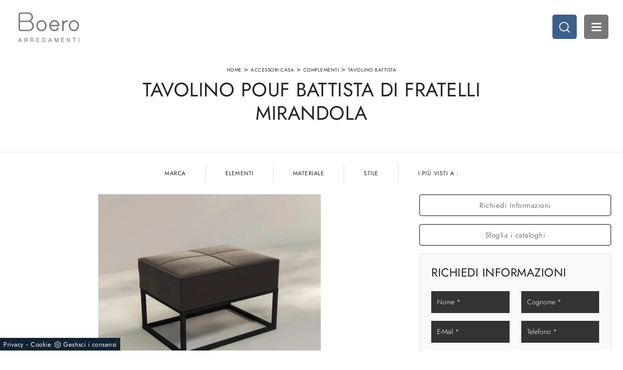

--- FILE ---
content_type: text/html; Charset=UTF-8
request_url: https://www.boeromobili.it/accessori-casa/complementi/tavolino-puff-battista-fratelli-mirandola
body_size: 30710
content:
<!doctype HTML>
<html prefix="og: http://ogp.me/ns#" lang="it">
  <head>
    <meta charset="utf-8">
    <title>Tavolino pouf Battista di Fratelli Mirandola</title>
    <script type="application/ld+json">
{
 "@context": "http://schema.org",
 "@type": "BreadcrumbList",
 "itemListElement":
 [
  {
   "@type": "ListItem",
   "position": 1,
   "item":
   {
    "@id": "http://www.boeromobili.it/accessori-casa",
    "name": "Accessori Casa"
    }
  },
  {
   "@type": "ListItem",
  "position": 2,
  "item":
   {
     "@id": "http://www.boeromobili.it/accessori-casa/complementi",
     "name": "Complementi"
   }
  },
  {
   "@type": "ListItem",
  "position": 3,
  "item":
   {
     "@id": "http://www.boeromobili.it/accessori-casa/complementi/tavolino-puff-battista-fratelli-mirandola",
     "name": "Tavolino Battista"
   }
  }
 ]
}
</script>
    <meta name="description" content="Desideri valorizzare i tuoi locali con i Complementi Fratelli Mirandola? Ecco qui diversi modelli di tavolini in tessuto come Tavolino Battista.">
    <meta name="robots" content="index, follow">
    <meta name="viewport" content="width=device-width, initial-scale=1, shrink-to-fit=no">
    <link rel="canonical" href="https://www.boeromobili.it/accessori-casa/complementi/tavolino-puff-battista-fratelli-mirandola">
    <meta property="og:title" content="Tavolino pouf Battista di Fratelli Mirandola">
    <meta property="og:type" content="website">
    <meta property="og:url" content="https://www.boeromobili.it/accessori-casa/complementi/tavolino-puff-battista-fratelli-mirandola">
    <meta property="og:image" content="https://www.boeromobili.it/img/1694/accessori-casa-complementi-tavolino-puff-battista-fratelli-mirandola_slit_1108128.webp">
    <meta property="og:description" content="Desideri valorizzare i tuoi locali con i Complementi Fratelli Mirandola? Ecco qui diversi modelli di tavolini in tessuto come Tavolino Battista.">

    <link rel="preload" href="/@/js-css/css/b5/b51.min.css" as="style">
    <link rel="stylesheet" href="/@/js-css/css/b5/b51.min.css">
    <link rel="preload" href="/@/js-css/css/b5/b52.min.css" as="style">
    <link rel="stylesheet" href="/@/js-css/css/b5/b52.min.css">
    <link rel="preload" href="/@/js-css/css/b5/b53.min.css" as="style">
    <link rel="stylesheet" href="/@/js-css/css/b5/b53.min.css">
    <link rel="preload" href="/@/js-css/css/b5/b54.min.css" as="style">
    <link rel="stylesheet" href="/@/js-css/css/b5/b54.min.css">
    <link rel="preload" href="/@/js-css/css/b5/b55.min.css" as="style">
    <link rel="stylesheet" href="/@/js-css/css/b5/b55.min.css">
    <link rel="preload" as="style" href="/@/js-css/css/swiper.min.css">
    <link rel="stylesheet" href="/@/js-css/css/swiper.min.css">

    <style>@font-face {   font-family: "Jost";    src: url("/@/fonts/jost/static/jost-extralight.woff2") format("woff2"), url("/@/fonts/jost/static/jost-extralight.woff") format("woff"), url("/@/fonts/jost/static/jost-extralight.ttf") format("truetype");   font-style: normal;   font-weight: 200;   font-display: swap; } @font-face {   font-family: "Jost";   src: url("/@/fonts/jost/static/jost-light.woff2") format("woff2"), url("/@/fonts/jost/static/jost-light.woff") format("woff"), url("/@/fonts/jost/static/jost-light.ttf") format("truetype");   font-style: normal;   font-weight: 300;   font-display: swap; } @font-face {   font-family: "Jost";   src: url("/@/fonts/jost/static/jost-regular.woff2") format("woff2"), url("/@/fonts/jost/static/jost-regular.woff") format("woff"), url("/@/fonts/jost/static/jost-regular.ttf") format("truetype");   font-style: normal;   font-weight: 400;   font-display: swap; } @font-face {   font-family: "Jost";   src: url("/@/fonts/jost/static/jost-medium.woff2") format("woff2"), url("/@/fonts/jost/static/jost-medium.woff") format("woff"), url("/@/fonts/jost/static/jost-medium.ttf") format("truetype");   font-style: normal;   font-weight: 500;   font-display: swap; } @font-face {   font-family: "Jost";   src: url("/@/fonts/jost/static/jost-semibold.woff2") format("woff2"), url("/@/fonts/jost/static/jost-semibold.woff") format("woff"), url("/@/fonts/jost/static/jost-semibold.ttf") format("truetype");   font-style: normal;   font-weight: 600;   font-display: swap; } :root { --primary: #043442; --white: #fff; --black: #232323; --dark: #121212; --gray-light: #cfd6da; --gray-sup-light: #a9a9a9; --gray-dark: #3b3c40; --gray-white: #f8f9fa; --red-sconto: #C11B28; --green-pag: #b6bbae;  --green: #496562;  --blue: #003f75;} html{ scrollbar-color: #232323 #efefef; } html, body { width: 100%; height: 100%; } body { position:relative; overflow-x: hidden; letter-spacing: .5px; font-weight: 400; font-size:15px; font-family: 'Jost', sans-serif; max-width: 1920px; margin: 0px auto!important; }  .h1, .h2, h1, h2, .h3, .h4, .h5, .h6, h3, h4, h5, h6 {  text-transform: uppercase;   font-weight: 400;   font-family: 'Jost', sans-serif;} * {  transition-timing-function: ease-in-out;  -moz-transition-timing-function: ease-in-out;  -webkit-transition-timing-function: ease-in-out;  -o-transition-timing-function: ease-in-out;  transition-duration: .2s;  -moz-transition-duration: .2s;  -webkit-transition-duration: .2s;  -o-transition-duration: .2s;} /* .menu-button {  position: fixed;  right:0;  z-index: 1000;  padding: 0;  width: 50px;  height: 50px;  border: none;  text-indent: -9999px;  color: transparent;  margin: 0px;  background: #777;  outline: none;  border-radius: 10%;} .menu-button::before {  position: absolute;   top: 0.5em;  right: 0.5em;  bottom: 0.5em;  left: 0.5em;  content: '';  background-image: url(/1694/imgs/pull-menu.webp);  background-position: center center;  background-repeat: no-repeat;} .menu-button.open::before, .menu-button.open::after {  content: '';  position: absolute;  width: 2px;  height: 55%;  top: 22%;  left: 48%;  background: unset;  background: #fff;} .menu-button.open::after {  -webkit-transform: rotate(-45deg);  transform: rotate(-45deg);} .menu-button.open::before {  -webkit-transform: rotate(45deg);  transform: rotate(45deg);} .fixed-logo {  position: fixed;  left: 30px;  top: 0px;  z-index: 1000;} .menu-wrap {  position: fixed;  z-index: 999;  width: 100%;  height: 100%;  background: #fff;  padding: 70px 30px;  font-size: 1.15em;  right: -100%;  overflow-y: auto;} .apri-menu .menu-wrap {  right: 0px;} .menu .navbar-nav {  overflow: auto;  width: 100%;  padding: 0;  margin: 0;  font-weight: 500;  float: left;  border-bottom: 1px solid #e5e5e5;  border-top: 1px solid #e5e5e5;  counter-reset: li-count;} .menu .navbar-nav li {  margin: 8px 0;  display: block;  width: 100%;} .menu .navbar-nav a {  font-size: 14px;  color: var(--gray-sup-light); text-transform: uppercase; font-weight: 500;  font-family: 'Jost', sans-serif;} .menu .navbar-nav .dropdown-menu a.dropdown-item {  font-size: 14px;  color:  var(--gray-sup-light);  font-weight: 400;  font-family: 'Jost', sans-serif;} .menu .navbar-nav > li > a::before {  counter-increment: li-count;  content: counter(li-count, decimal-leading-zero);  color: #a9a9a9;  margin-right: 10px;}  .dropdown-toggle::after {  display:none;} .dropdown-menu {  border:0;} .dropdown:hover .dropdown-menu {  display: block!important;} @media (min-width: 992px) {     .menu-button {    position: absolute;    top:30px;    right:30px;    margin: 0px;  }   .fixed-logo {    position: absolute;    left: 30px;    top: 20px;     }   .menu-wrap {    position: absolute;    width: 360px;    height: 100%;    padding: 140px 30px;    right: -360px;  }   .apri-menu .menu-wrap {    right: 0px;  } } */  .menu-button {  position: fixed;  right:0;  z-index: 1000;  padding: 0;  width: 50px;  height: 50px;  border: none;  text-indent: -9999px;  color: transparent;  margin: 0px;  background: #777;  outline: none;  border-radius: 10%;} .menu-button::before {  position: absolute;   top: 0.5em;  right: 0.5em;  bottom: 0.5em;  left: 0.5em;  content: '';  background-image: url(/1694/imgs/pull-menu.webp);  background-position: center center;  background-repeat: no-repeat;} .menu-button.open::before, .menu-button.open::after {  content: '';  position: absolute;  width: 2px;  height: 55%;  top: 22%;  left: 48%;  background: unset;  background: #fff;} .menu-button.open::after {  -webkit-transform: rotate(-45deg);  transform: rotate(-45deg);} .menu-button.open::before {  -webkit-transform: rotate(45deg);  transform: rotate(45deg);} .fixed-logo {  position: fixed;  left: 30px;  top: 0px;  z-index: 1000;} .menu-wrap {  position: fixed;  z-index: 999;  width: 100%;  height: 100%;  background: #fff;  padding: 70px 30px;  /*font-size: 1.15em;*/  right: -100%;  overflow-y: auto;} .apri-menu .menu-wrap {  right: 0px;} .menu .navbar-nav {  overflow: auto;  width: 100%;  padding: 0;  margin: 0;  font-weight: 500;  float: left;  border-bottom: 1px solid #e5e5e5;  border-top: 1px solid #e5e5e5;  counter-reset: li-count;} .menu .navbar-nav li {  margin: 8px 0;  display: block;  width: 100%;} .menu .navbar-nav a {  /*font-size: 14px; */ color: #727272;   text-transform: uppercase;    font-family: 'Jost', sans-serif;} .menu .navbar-nav > li > a::before {  counter-increment: li-count;  content: counter(li-count, decimal-leading-zero);  color: #a9a9a9;  margin-right: 10px;}  .dropdown-toggle::after {  display:none;} .dropdown-menu {  border:0; font-weight: 400; } .dropdown:hover .dropdown-menu {  display: block!important;}   @media (min-width: 768px) {     .menu-button {    position: absolute;    top:30px;    right:30px;    margin: 0px;  }   .fixed-logo {    position: absolute;    left: 30px;    top: 20px;     }   .menu-wrap {   /* position: absolute; */   width: 360px;    height: 100%;    padding: 140px 30px;    right: -360px;  border-left: 1px solid #e5e5e5; }   .apri-menu .menu-wrap {    right: 0px;  } }  p a {  color:#222;} a, a:hover {  text-decoration: none;  color:inherit;} button:focus {  outline: 0px;} .prec-suc {  max-width: 35px;  margin: 0 0 0 auto !important;} .succ .prec-suc {  margin: 0 auto 0 0 !important;} .bg-blue {  background-color: var(--blue) !important; color: var(--white) !important; } .bg-dark {  background-color: var(--dark) !important; } .bg-black { background-color: var(--black) !important; }  /* fonts */ .line {  position: relative;} .line:after {  position: absolute;  bottom: 0px;  left: 0px;  content: "";  background: #d4d4d4 !important;  height: 4px !important;  width: 30px;} .quote1, .quote2 {  font-size: 100px;  line-height: 1;  float: left;  width: 10%;  text-align: center;  color: #FFF;} p.text-big {  line-height: 30px;  font-size: 20px;  font-weight: 700;  float: left;  width: 80%;} .text-light {  color: #c5c5c5!important;} p.text-medium {  line-height: 24px;  font-size: 14px;  font-weight: 400 !important;} .tuseiin a {  text-transform: uppercase;  color: #222;  font-size: 10px;} .title-red {  color: #010101;  line-height: 45px;  font-size: 45px;  font-weight: 500 !important;} .numero {  font-size: 100px;  color: #fff;  letter-spacing: -5px;  line-height: 74px !important;  margin: 0;  padding: 0;  right: 15px;  top: 16%;  position: absolute !important;  font-weight: 700; }  @media (min-width: 992px) {   .numero {    right:0px;  } } .red-bg {  background-color: #999289;} .linea {  width: 30px;  height: 4px;} /* custum padding */  .p-110 {   padding: 55px 15px !important; }  .p-110-90 {   padding: 55px 45px !important; }  .bg-img {   background-repeat: no-repeat;   background-size: cover;   background-position: center center;   min-height: 500px; }  .pt-130 {   padding-top: 85px; }  @media (min-width: 767px) {     .p-110 {     padding: 110px 15px !important;   }    .p-110-90 {     padding: 110px 90px !important;   }    .pt-130 {     padding-top: 130px;   }    .pb-130 {     padding-bottom: 130px;   }  }  /* nav-tabs */  .nav-tabs {   border: 0; }  .nav-tabs li {   display: inline-block;   margin: 0 26px;   background: transparent !important;   float: none; }   .nav-tabs li:first-child {   margin: 0 26px 0 0; }  .nav-tabs li a {   border: 0;   color: #9b9b9b;   padding: 5px 0;   text-transform: uppercase;   margin: 0;   line-height: 18px;   font-size: 15px;   font-weight: 700; }  .nav-tabs li a.active, .nav-tabs li a:hover {   border-bottom: 2px solid #495057 !important;   border-top: 1px solid #FFF !important;   border-left: 1px solid #FFF !important;   border-right: 1px solid #FFF !important;   color: #555; }  /* figure */  figure {   position: relative; /*  background-color: #999; */   overflow: hidden;   margin: 0; }  figure .img-fluid {   width:100% !important; } figcaption { /*  position: absolute;   text-align: center;   bottom: 30px;   left: 30px;   right: 30px;   position: absolute;   z-index: 2;   opacity: 0;*/     padding: 1rem;  }  figcaption h3 { /*  margin: 0;*/   width: 100%;   text-align: left;   position: relative;   opacity: 1;   z-index: 2; }  figure:hover figcaption {   opacity: 1;   transition: all .75s ease;   -webkit-transition: all .75s ease;   -moz-transition: all .75s ease; }  figure:hover img {   -webkit-filter: grayscale(1);   filter: grayscale(1);   cursor: pointer;   opacity: .25;   -ms-transform: scale(1.1,1.1);   -webkit-transform: scale(1.1,1.1);   transform: scale(1.1,1.1); }  /* special col */  .center-col {   margin-left: auto !important;   margin-right: auto !important; }  .content {   overflow: hidden;   position: relative; }  .content .content-text {   position: absolute;   opacity: 0;   bottom: -250px;   transition: all 400ms ease-out 0s;   width: 65%;   left: 50%;   transform: translateX(-50%);   right: 0;   background: rgba(227,29,59,.9); }  .content .content-text h3 {   font-size: 14px;   line-height: 25px;   margin: 0;   width: 100%;   padding: 30px 0px 10px 0px;   position: relative;   padding-top: 30px;   opacity: 1;   z-index: 2; }  .content:hover .content-text {   opacity: 1;   bottom: 50px; }  .row-number p.counter {   font-size: 35px;   font-weight: 700; }  .row-number p {   text-transform: uppercase; }  /* tag prodotto */  .tag-prodotto .navbar-right_tag {   display: block;   margin-bottom: 1rem;   text-align: right; }  .tag-prodotto .dropdown_tag {   display: inline-block;   margin-right: 20px;   color: #666;   position: relative;   cursor: pointer;   font-size: 14px; }  .tag-prodotto .dropdown_tag {   color: #666;   cursor: pointer;   font-size: 14px; }  .tag-prodotto .dropdown-menu_tag {   list-style: none;   padding: 0px;   margin: 0px;   display: none;   position: absolute;   z-index: 2;   top: 20px;   right: 0;   background-color: #fff;   min-width: 150px;   border: 1px solid #ccc;   box-shadow: 2px 2px 4px rgba(0,0,0,0.2); }  .tag-prodotto .dropdown_tag:hover .dropdown-menu_tag {   display: block; }  .tag-prodotto .dropdown-menu_tag li:first-child a {   padding-top: 0px; }  .tag-prodotto .dropdown-menu_tag a {   display: block;   padding: 2.5px 10px;   padding-top: 2.5px;   color: rgba(0,0,0,.5) !important; }  .tag-prodotto .dropdown-menu_tag a:hover {   background-color: #ccc;   color: #fff !important; }  /* selettore tag */  .position-menu-tag {    position: sticky;   position: -webkit-sticky;   top: 0;   z-index: 10; }  .position-menu-tag .navbar-right_tag {   flex-direction: row;   display: inline-flex;   vertical-align: middle;  }  .position-menu-tag .navbar-right_tag li {   display: block;   padding-right: 0px;   padding-left: 0px;   cursor: pointer;   cursor: hand;   position: relative;   text-transform: capitalize; }  .position-menu-tag .navbar-right_tag li span {   font-size: 12px; /*  width: 180px;*/   border: 0px solid #666;   border-right:1px solid #ddd;   padding: 10px 40px;   display: block;   text-transform:uppercase; }  .position-menu-tag .navbar-right_tag li:last-child span {   border-right:0px solid #ddd; }  .position-menu-tag .navbar-right_tag .dropdown_tag .dropdown-menu_tag {   display: none;   width: 100%; }  .position-menu-tag .navbar-right_tag .dropdown_tag:hover .dropdown-menu_tag {   display: block;   position: absolute;   z-index: 11;   padding-inline-start: 0px; /*  left: 50%;   transform: translateX(-50%);*/ }  .position-menu-tag .navbar-right_tag .dropdown_tag:hover .dropdown-menu_tag li {   display: block;   min-width: 100%;   padding-left: 0!important;   padding-right: 0!important;   cursor: pointer;   cursor: hand;   position: relative;   border: 0;   border-bottom:1px solid #ddd;   color: #bbbcba;   margin-right: 20px;   transition: all .4s linear; }  .position-menu-tag .dropdown-menu_tag li a {   background-color: var(--gray-white);   font-size: 12px;   transition: all .4s linear;   border: 0;   padding: 10px 20px;   display: block;   color:  var(--dark);   word-wrap: break-word; }   .position-menu-tag .dropdown-menu_tag li a:hover, .position-menu-tag .dropdown-menu_tag li a.tag_attivo  {   background-color:  var(--gray-light);   color:  var(--black); }   /* fomr */  /*input[type="button"], input[type="text"], input[type="email"], input[type="search"], input[type="password"], textarea, input[type="submit"] {   -webkit-appearance: none;   border-radius: 0; }  input, select, textarea {   font-size: 13px;   padding: 12px 15px;   border: 2px solid rgba(0,0,0,.1) !important;   font-size: 14px !important;   text-transform: uppercase;   margin: 0 0 20px 0;   max-width: 100%;   resize: none;   outline: none;   font-weight: 500; */ }  .btn {   border-radius: 0px;   font-size: 13px;   padding: 12px 24px;   text-transform: uppercase; }  .col-contact p {   position: relative; /*  padding-left: 65px;*/ }  .col-contact p .fas,  .col-contact p .far {   position: absolute;   left: 0px;   top: 0px;   font-size: 40px !important;   margin-bottom: 15px !important; }  .tag-dinamico .dropdown-menu_tag {   list-style: none;   margin-bottom: 10px;   padding:0;   margin-left:0;   margin-right:0; }  .tag-dinamico .dropdown-menu_tag li {   display: block;   padding: 5px;   margin: 5px 0px 10px 0px;   border: solid 1px #999;   border-radius: 0px;   transition: all 0.3s linear;   text-align: center; }  .tag-dinamico .dropdown-menu_tag a {   color: rgba(0,0,0,.9) !important;   font-size: 14px;   transition: all 0.3s linear; }  .tag-dinamico li:hover {   background-color: #222; }  .tag-dinamico li:hover a {   color: #fff !important; }  /* partner  .apri-menu-partner { border: solid 1px #eee; min-height: 110px; }  .apri-menu-partner a { display: block; min-width: 60px; line-height: 90px; text-align: center; }  .apri-menu-partner img { text-align: center; display: inline-block!important; vertical-align: middle; }  .immagineBiancoNero { -webkit-filter: grayscale(100%); filter: grayscale(100%); }  .max-logo-partner { max-height: 85px; max-width: 90%; }  .menu-partner { position: absolute; z-index: 14; background: #f1f2f3; top: 0; left: 50%; transform: translate(-50%); display: none; padding: 10px; width: 100%; }  .partner { max-height: 240px; overflow-y: scroll; }  .partner li { list-style: none; color: rgba(0,0,0,.5); transition: .3s linear; padding-top: 5px; padding-bottom: 5px; border-bottom: solid 1px #eee; }  .partner a { line-height: normal; color: rgba(0,0,0,.5); }  .apri-menu-partner:hover .menu-partner { display: block!important; } */ footer {   width: 100%; } footer > * {   font-size: 13px; }  .social-icon.footer-social a {   margin: 0 5px; }  .social-icon .fab, .social-icon .fas, .social-icon .far {   text-align: center;   display: table-cell;   vertical-align: middle;   width: 30px;   height: 30px !important;   line-height: 1;   font-size: 14px;   -webkit-transition: all 0.4s ease;   transition: all 0.4s ease;   color: #fff;   background: none; }  .social-icon .fa-facebook-f {   background-color: #3b5998; }  .social-icon .fa-twitter {   background-color: #00aced; }  .social-icon .fa-google-plus-g {   background-color: #dd4b39; }  .social-icon .fa-dribbble {   background-color: #ea4c89; }  .social-icon .fa-youtube {   background-color: #bb0000; }  .social-icon .fa-linkedin-in {   background-color: #007bb6; }   @media screen and (max-width: 767px) {    .tuseiin a{font-size: 10px;}  }  .modal-body {padding: 0;} /*.verticale .sli-cor{max-height: 500px;} .verticale .sli-cor .swiper-slide {width: 100%!important;}*/ .pulsante-richiedi {text-align: center; padding: 10px 0; transition: all .4s linear; border: solid 1.5px #777; color: #777; margin: 0 auto;  display: block; border-radius: 5px;} .pulsante-richiedi:hover {color: #fff; background: #777;} .btn-primary {border: solid 1px #3c5f89!important; color: #3c5f89; background: #fff;} .btn-primary:hover {color: #fff; background: #3c5f89;} .form-group {margin: 0;} .form-group input{text-align: left; border-top: none!important; border-left: none!important; border-right: none!important;} .form-group select{text-align: left; border-top: none!important; border-left: none!important; border-right: none!important; -moz-appearance: none; -webkit-appearance: none; appearance: none;} .form-group textarea{text-align: left; border-top: none!important; border-left: none!important; border-right: none!important;} .tag-prodotto .dropdown_tag:last-child{margin-right: 0;} .paginatore .page_nav{margin: 0; padding: 0; list-style: none; margin: 0 auto; text-align: center;} .paginatore .page_nav li{display: inline-block; } .paginatore .page_nav li a{padding: 8px 12px; color: #3c5f89; border: solid 1px #3c5f89; transition: all .4s linear;} .paginatore .page_nav li .pag_attivo{color: #fff; background: #3c5f89;} .paginatore .page_nav li a:hover{background: #3c5f89; color: #fff;} .paginatore .page_nav li .pag_attivo:hover{background: #fff; color: #3c5f89;} .an-fil{animation:filtri 2s} @keyframes filtri{   0%{text-shadow:0 0 0 #ff0;color:#333}   50%{text-shadow:0 0 5px #ff0;color:#666}   100%{text-shadow:0 0 0 #ff0;color:#333} }   @media(max-width: 767px){   /*.testo-centro p{font-size: 12px; text-align: justify;}*/   .col-contact p { /*    padding-left: 30px;*/   }   figure a { background-color:rgba(0,0,0,0.25);} /*  figcaption h3{padding-top:40%;font-size:18px;}   figure figcaption{ opacity:1;bottom:0; left:0; padding: 15px; background-color: rgba(0,0,0,0.25);width: 100%;height: 100%;}   figure figcaption a div.linea,figure figcaption a span{ display:none;}*/ }   /* BOTTONE TESTO TAG MULTIPLO */ .btnh {border-radius: 4px; display: inline-block; margin: 0 0.25em; overflow: hidden; padding: 24px 38px 24px 16px; position: relative; text-decoration: none; line-height: 1; border-radius: 0;} .btnh .btn-content {font-weight: 300; font-size: 1em; line-height: 1.2; padding: 0 26px; position: relative; right: 0; transition: right 300ms ease; display: block; text-align: left;} .btnh .icon {border-left: 1px solid #eee; position: absolute; right: 0; text-align: center; top: 50%; transition: all 300ms ease; transform: translateY(-50%); width: 40px; height: 70%;} .btnh:hover .icon { position: absolute; left: 49%; } .btnh .icon i {position: relative; top: 48%; transform: translateY(-50%);  background:url('/1070/imgs/right-arrow.svg') center center no-repeat; display:block;  width: 25px; height: 25px; } .btnh:after {content: ''; position: absolute; top: 0; bottom: 0; right: 0; left: 0; background-color: #ddd; opacity: 0; transition: opacity 300ms ease;} .btnh:hover .btn-content {right: 100%;} .btnh:hover .icon {border-left: 0; font-size: 1.8em; width: 100%;} .btnh:hover:after {opacity: 0.2;} .btnh.btn-alt-color {border-color: salmon; color: salmon;} .btnh.btn-alt-color .icon {border-left-color: salmon;} .btnh.btn-alt-color:after {background-color: salmon;} /* FINE BOTTONE TESTO TAG MULTIPLO */    @media screen and (min-width: 768px) {   .swiper-container .swiper-slide h1, .swiper-container .swiper-slide p {     color: #FFF;   } } @media (max-width: 768px) {   .swiper-home p { display: none!important; } }  .swiper-container {   width: 100%; }  .swiper-home {   height: 100%;  max-height: 1080px; }  .swiper-container .swiper-slide {   width: 100%;   height: 100%;   background-position: center center;   background-repeat: no-repeat;   background-size: cover; }  .swiper-container .swiper-slide p {   color: #FFF; }  .swiper-container .swiper-slide h1 {   display: inline-block;   color: #fff; } @media screen and (max-width: 768px) {   .fixed-logo{left: 0px; top: 0px;  background: #fff; border-radius: 0px; padding: 10px 15px; width: 100%; }   .fixed-logo img { height: 40px; width: auto; }   .menu-button{ width:40px; height: 40px; right: 10px; top: 10px;}   .apri-menu .menu-wrap{ top: 0px; right: 0px;padding: 70px 15px;}   .swiper-home {  height: 60%; }   .swiper-container .swiper-slide p, .swiper-container .swiper-slide h1 {   width:100%; }   .bg-img { min-height: 300px; }   .position-menu-tag .navbar-right_tag li { width: 100%; border-bottom: 1px solid #dee2e6 !important;}   .position-menu-tag .navbar-right_tag li:last-child { width: 100%; border-bottom: 0px solid #dee2e6 !important;}   .position-menu-tag .navbar-right_tag li span{ width: 100%;  } }  @media(min-width: 1400px){   .container, .container-lg, .container-md, .container-sm, .container-xl, .container-xxl {max-width: 1600px;} }    /* stosaskills */ span.tag {    font-size: 1.5625rem;    font-family: 'Playfair Display', serif;    padding: 3rem 0;    color: #1c1c1c;    display: block;} .stosaskills .navbar-right_tag .dropdown_tag { margin: 0px 0px 15px 0px; padding: 1rem 0; } .stosaskills .navbar-right_tag .dropdown_tag span  { padding: 0;  cursor: default; } .stosaskills .navbar-right_tag .dropdown_tag span.dropdown-toggle  { cursor: default; padding: 0;   text-align: left;     font-size: 16px;    font-weight: 500;     padding-bottom: 15px; display: block; /*color: var(--white);*/ } span.info-label-small  { padding: 0;   text-align: left;     font-weight: 500;    font-size: 12px;   padding-bottom: 15px; display: block; } .stosaskills .navbar-right_tag .dropdown_tag .dropdown-menu_tag { list-style: none; border: 0; margin: 0; /*margin: 0 -21px 0 0;*/ padding: 0; display: inline-block; position: relative; width: auto; } .stosaskills .navbar-right_tag .dropdown_tag .dropdown-menu_tag li { float: left; margin: 0 15px 0 0;} .stosaskills .navbar-right_tag .dropdown_tag .dropdown-menu_tag li .tag_nometag_sefoto { display: grid; margin-bottom: 1rem; font-size: 12px;} .stosaskills .navbar-right_tag .dropdown_tag .dropdown-menu_tag li .tag_nometag_sefoto img{ width: 100%;} .tag_nometag_sefoto figure { order: -1; margin: 0 0 .5rem; } .stosaskills .navbar-right_tag{ border: 0; background:transparent;} .stosaskills img { width: 100%; margin: 0;} .stosaskills figure { margin: 0 0 .5rem; border: 1px solid var(--gray-light); }  .swiper-button-prev, .swiper-button-next{ width: 44px; height: 44px; line-height: 38px; top:85%; text-align: center; color: #FFF; border: 1px solid #e4e4e4; border-radius: 50%; cursor: pointer;transform: translateY(-50%); } .swiper-button-prev svg, .swiper-button-next svg {    position: absolute;    left: 20%;    top: 20%;    width: 60%;    height: 60%;} .swiper-button-prev .arrow, .swiper-button-next .arrow {    fill: #fff;} .swiper-pagination-bullet{background: #FFF;} .swiper-pagination-bullet-active{background: #FFF;} .swiper-button-prev, .swiper-button-next {background-image:none;} .swiper-container-fade .swiper-slide { background-size: cover;background-repeat: no-repeat;background-position: center center;left: 0 !important;}    .cta--box {  display:block;  border:2px solid #FFF;  background: #FFF;  color:#114178;  padding:1rem;  margin-bottom:1rem;  transition:border-color .5s } @media(min-width:768px) {  .cta--box {   padding:2rem;   margin-bottom:2rem  }  .cta--box:last-child {   margin-bottom:0  } } .cta--box:hover {  border-color:#ccc;   color:#114178;  text-decoration:none } .cta--box:hover .cta__icon img {  -webkit-animation-name:blip;  animation-name:blip;  -webkit-animation-duration:1s;  animation-duration:1s;  -webkit-animation-timing-function:ease-in-out;  animation-timing-function:ease-in-out } .cta--box .cta__icon {  color:#163f75;  display:block } .cta--box .cta__icon img {  height:64px;  transform-origin:center } @media(min-width:768px) {  .cta--box .cta__icon {   margin-bottom:1rem  } } .cta--box .cta__title {  display:block } @media(min-width:768px) {  .cta--box .cta__title {   margin-bottom:1rem  } } .cta--box .cta__more {  display:none } .cta--box .cta__more:after {  position:relative;  display:inline-block;  margin-left:5px;  top:0;  color:#bbb } .cta--box .cta__more:hover {  color:#163f75 } @media(min-width:768px) {  .cta--box .cta__more {   font-weight:500;   color:#163f75;   text-transform:uppercase;   display:block  } } @-webkit-keyframes blip {  15% {   transform:rotateZ(-10deg)  }  50% {   transform:rotateZ(0)  }  85% {   transform:rotateZ(10deg)  } } @keyframes blip {  15% {   transform:rotateZ(-10deg)  }  50% {   transform:rotateZ(0)  }  85% {   transform:rotateZ(10deg)  } }   .ext-btn { display:inline-block; font-weight:400; border:2px solid var(--blue); background-color: var(--blue); font-size: 14px;  color: var(--white)!important; text-transform:uppercase;   padding: 5px 15px; letter-spacing:1px; position:relative; transition:all .25s ease-in-out; max-width:400px; margin:auto; text-align:center} .ext-btn:hover {    background-color: var(--white);    color: var(--blue)!important;    text-decoration: none;}   .bd-toc {     position: -webkit-sticky;     position: sticky;     top: 0rem;     height: calc(100vh - 0rem);     overflow-y: auto; }   @media(max-width:540px) {   .bd-toc {     position: relative;     position: relative;     height: auto;   } }  .btnSpecial2{   padding: 1rem 2rem!important; border: 1px solid var(--gray-light)!important; font-weight: 400!important; letter-spacing: .01em!important; transition: border .3s!important; margin-top: 2rem!important; cursor: pointer!important; background: var(--white)!important; } .btnSpecial2::before {   background-color: var(--black)!important; }            </style> 
    <style>@media (max-width: 767px) {	.position-menu-tag .navbar-right_tag{justify-content:center;}	.position-menu-tag .navbar-right_tag li span{border:0;}	.position-menu-tag .navbar-right_tag .dropdown_tag:hover .dropdown-menu_tag{position:relative;}}</style>
    <style>.dropdown-menu{display:block!important; padding:0;}.dropdown-item{ padding: .25rem 1.6rem; font-weight:300; font-size: 13px;}.hs-nav {position: sticky; top: 0; background: transparent; transition: all .3s ease-out; z-index: 10000; padding: 0 6rem; max-width: 1920px;}/* RICERCA */.cerca_navbar {  margin: 0 15px;  z-index: 100;  /*width: 800px;*/  justify-content: end;  display: flex;  /*   margin-bottom: 15px; */}#search-box { margin:0;  width: calc(100% - 41px)!important;  border-radius: 5px 0 0 5px!important;  text-align: left!important;  background-color: #f3f5f9!important;}#ricerchina{ position:absolute; top: 100px; padding: 0 95px 0 30px; z-index:990;}.searchResult {top: 100%!important;left: 30px!important; right: 95px!important;}@media(max-width: 991px){  .cerca_navbar {    margin: 0px!important;    width: 100%;  }} .ricerchina {margin-top: -4px;}.risultatiDestra li a p { font-size: .9rem!important; font-style: normal!important; padding: .5rem 1.5rem!important;}.risultatiSinistra li a { font-size: 1rem!important; }.fa-search{ background-image: url(/@/js-css/svg/loupe-w.svg); background-repeat: no-repeat; background-position: center center;background-size: 50% 50%;}.fa-times{ background-image: url(/@/js-css/svg/close-w.svg); background-repeat: no-repeat; background-position: center center;background-size: 50% 50%;}.cercaMenu {   border-radius: 10%; position: absolute; top: 30px; right: 95px; width: 50px; height: 50px; margin: 0px; z-index: 1000; cursor: pointer; background:  #3c5f89; border: none;}.cercaMenu svg {width: 22px; height: 22px; fill: #FFF;  text-align: center; }.cercaMenu:focus {outline: none;}.cerca_navbar {padding-bottom: 0px; text-align: center;margin: 0px!important;  }#search-box {width: calc(100% - 41px)!important;}.cerca_navbar .fa-search {line-height: 0;width: 50px; height: 50px; background-color: #3c5f89; color: #fff; border-radius: 0% 10% 10% 0%; }@media(max-width: 767px){  .cercaMenu {  padding: 0; text-align: center; position: fixed; width:40px!important; height: 40px!important; right: 60px!important; top: 10px!important;}  #ricerchina { top: 60px !important; padding: 0 10px 0 10px !important;}  .cerca_navbar .fa-search{ width: 40px !important; height: 40px !important; }  .searchResult {  left: 11px!important; right: 10px !important; }}@media(max-width: 991px){  #search-box {width: calc(100% - 41px)!important;}}@media(max-width: 1199px){.col-red-nav nav .navbar-nav li a {font-size: 14px; text-align: left; padding: 5px 9px !important;} }@media(min-width: 1600px){  .risultatiDestra li {      width: 33.3333%!important;      max-width: 33.3333%!important;  }}.risultatiSinistra li a{padding: 1rem 2rem 1rem 0.5rem!important;text-align:left!important;}.risultatiDestra li a p {    padding: .5rem .5rem !important;}@media(max-width: 575px){/*  .navbar-brand {width: 35%;}*/}/* RICERCA */footer a {color:#232323;}.go-top {  position: fixed;  right: 1rem;  bottom: 40px;  border-radius: 8px;  color: #FFF !important;  background-color: var(--black);  z-index: 999; width: 40px; height: 40px; text-align: center; line-height: 34px;}.go-top:hover {  color: #FFF !important;  background-color: #999289!important;   }.go-top svg { fill: #FFF !important;  }.pos-whatsapp{z-index: 12; position: fixed; bottom: 40px; left: 1rem;}.pos-whatsapp a{transition: all 0.3s linear;  fill: #fff !important; background-color: #0ecc0e; border-radius: 8px; width: 40px; height: 40px; line-height: 34px; text-align: center;}.pos-whatsapp a:hover{fill: #000 !important; }.credit img{height:22px;padding-bottom:2px;}.credit p{ display:inline; margin:0;}.credit{margin:auto;display:block;}/* Inizio CSS Form Contatti */.grecaptcha-badge {display: none!important;}.smallTerms {font-size: 12px!important; color: var(--black)!important; }.smallTerms a{font-size: 12px!important; color: var(--black)!important; text-decoration: underline;}.form-control:focus {  box-shadow: 0 0 0 .25rem #999289; border-color: none; }.bg-dots {   background: #232323 url(/1411/imgs/dots-dark2.webp) 0 0 repeat !important; }/* Stilo pezzo informazioni con pulsante */.textInfoHome {text-align: center;}.textInfoHome p {font-size: 3rem; line-height: 4rem; max-width: 72rem; margin: 0 auto; text-align: center;}.textInfoHome p strong {font-weight: 500; text-decoration: underline;}.textInfoHome button {position: relative; display: inline-flex; align-items: center; justify-content: center; padding: 1rem 2rem; border: 1px solid var(--gray-light);  font-weight: 400; letter-spacing: .01em; transition: border .3s; margin-top: 2rem; cursor: pointer;background: var(--white);}.textInfoHome .txtInfoHome {color: var(--black); text-transform: uppercase; z-index: 1; transition: color .3s;}.textInfoHome .iconInfoHome {fill: var(--black); z-index: 1; transition: fill .3s;}.textInfoHome .iconInfoHome svg {width: 25px; height: 25px; margin-top: 5px; margin-right: 18px;}.textInfoHome button::before {content: ""; position: absolute; left: 0; top: 0; width: 0; height: 100%; background-color: var(--black); transition: width .3s;}.textInfoHome button:hover {border: 1px solid var(--black);}.textInfoHome button:hover::before {width: calc(100% + 1px);}.textInfoHome button:hover .txtInfoHome {color: var(--white)!important;}.textInfoHome button:hover .iconInfoHome {fill: var(--white)!important;}/*#myForm button{border: solid 1px #333; background-color: var(--green-btn); color: #fff; transition: all .5s linear; padding: 10px 0; display: block; width: 50%; margin: 0 auto; margin-bottom: 0px; text-align: center; font-size: 13px; text-transform: uppercase; border-radius: 0;}#myForm button:hover{text-decoration: none; color: #333; background-color: var(--white); border-color: #333;}#myForm .form-group input{text-align: left; border: none; border-left: none; border-right: none; background: #f6f6f6;}#myForm select{ color: #c9cccf; text-align: left!important; border-top: none; border-left: none; border-right: none; -moz-appearance:none; -webkit-appearance:none; appearance:none; background: #f6f6f6;}#myForm textarea{text-align: left; border-top: none; border-left: none; border-right: none;  background: #f6f6f6;}*/.form-control { border: 0; padding: .75rem; font-size:14px!important; font-weight: 300; background: #333; color: #fff; border-radius: 0;}.form-control::placeholder {  color: #fff;  opacity: 1;   }.form-control:focus::placeholder {  color: #000;  opacity: 1; }select:invalid {color: #c4c8cc;}.form-check {padding-top: 8px; padding-bottom: 4px; text-align: center;}.form-check-label {font-size: 1rem;}.form-check-input[type="checkbox"] { margin-right: .5em;border-radius:0;border:2px solid #333!important; width: 1.5em; height: 1.5em; margin-top: .15em;}.form-check-input:checked {  background-color: #0d6efd;  border-color: #0d6efd;}.domanda h4 {text-transform: uppercase; font-size: 1.2rem; text-decoration: underline; margin-bottom: 10px; margin-top: 20px;}.domanda label {font-size: 1.4rem;}.bg-primary {  background-color: var(--primary) !important;}/* Fine CSS Form Contatti */</style>

    <!-- INIZIO FAVICON E APPICON -->
    <link rel="apple-touch-icon" sizes="57x57" href="/1694/imgs/favicon/apple-icon-57x57.png">
    <link rel="apple-touch-icon" sizes="60x60" href="/1694/imgs/favicon/apple-icon-60x60.png">
    <link rel="apple-touch-icon" sizes="72x72" href="/1694/imgs/favicon/apple-icon-72x72.png">
    <link rel="apple-touch-icon" sizes="76x76" href="/1694/imgs/favicon/apple-icon-76x76.png">
    <link rel="apple-touch-icon" sizes="114x114" href="/1694/imgs/favicon/apple-icon-114x114.png">
    <link rel="apple-touch-icon" sizes="120x120" href="/1694/imgs/favicon/apple-icon-120x120.png">
    <link rel="apple-touch-icon" sizes="144x144" href="/1694/imgs/favicon/apple-icon-144x144.png">
    <link rel="apple-touch-icon" sizes="152x152" href="/1694/imgs/favicon/apple-icon-152x152.png">
    <link rel="apple-touch-icon" sizes="180x180" href="/1694/imgs/favicon/apple-icon-180x180.png">
    <link rel="icon" type="image/png" sizes="192x192"  href="/1694/imgs/favicon/android-icon-192x192.png">
    <link rel="icon" type="image/png" sizes="32x32" href="/1694/imgs/favicon/favicon-32x32.png">
    <link rel="icon" type="image/png" sizes="96x96" href="/1694/imgs/favicon/favicon-96x96.png">
    <link rel="icon" type="image/png" sizes="16x16" href="/1694/imgs/favicon/favicon-16x16.png">
    <link rel="manifest" href="/1694/imgs/favicon/manifest.json">
    <meta name="msapplication-TileColor" content="#ffffff">
    <meta name="msapplication-TileImage" content="/1694/imgs/favicon/ms-icon-144x144.png">
    <meta name="theme-color" content="#ffffff">
    <!-- FINE FAVICON E APPICON -->

  <script src="/@/essentials/gtm-library.js"></script>
<script src="/@/essentials/essential.js"></script>
<script src="/@/essentials/facebookv1.js"></script>

<!-- script head -->
<script>
function okEssentialGTM() {
  const gAdsContainer = '##_gtm_container##',
        gAdsInitUrl = '##_gtm_init_config_url##',
        gAdsEveryPageContainer = '',
        gAdsTksPageContainer = '';

  if (gAdsContainer && gAdsInitUrl) {
//    gtmInit(gAdsInitUrl, gAdsContainer);
    gtmEveryPageContainer && gtmEveryPage(gAdsEveryPageContainer);
    gtmTksPageContainer && gtmThankTouPage(gAdsTksPageContainer);
  }
}

function okEssentialFb() {
  const fbPixelCode = '',
        fbPixelUrl = '';

  if (fbPixelCode && fbPixelUrl) {
    pixel(fbPixelCode, fbPixelUrl);
  }

}

function allowADV() {}

function allowConfort() {}

function allowAnal() {
  okEssentialGTM();
  okEssentialFb();
}

window.addEventListener('DOMContentLoaded', function () {
  const cookiePrelude = getCookie("CookieConsent"),
    ifAdv = cookiePrelude ? cookiePrelude.includes("adv") : true,
    ifConfort = cookiePrelude ? cookiePrelude.includes("confort") : true,
    ifAnal = cookiePrelude ? cookiePrelude.includes("performance") : true;

  !ifAdv && allowADV();
  !ifConfort && allowConfort();
  !ifAnal && allowAnal();

  // overlay on contact form submit
  holdOnOnSubmit();
})
</script>
<!-- fine script head -->
</head>
  <body id="back-top">
    <script src="/@/js-css/js/swiper.min.js"></script>
    <script>
      function feedGoogle(){};
    </script>

    <div class="menu-wrap">
      <nav class="menu">
        <div class="col-md-12 menu-content px-0">
          <ul class="navbar-nav"><li class="nav-item dropdown">
    <a href="/cucine-moderne" title="Cucine Moderne Savona" class="nav-link dropdown-toggle" id="navbarDropdownMenuLink" >Cucine Moderne</a>   
    <div class="dropdown-menu" aria-labelledby="navbarDropdownMenuLink">
        <a class="dropdown-item" href="/cucine-moderne/infinity" title="Infinity">Infinity</a>
        <a class="dropdown-item" href="/cucine-moderne/metropolis" title="Metropolis">Metropolis</a> 
        <a class="dropdown-item" href="/cucine-moderne/young" title="Young">Young</a>
        <a class="dropdown-item" href="/cucine-moderne/palio" title="Palio">Palio</a> 
        <a class="dropdown-item" href="/cucine-moderne/aliant" title="Aliant">Aliant</a> 
        <a class="dropdown-item" href="/cucine-moderne/color-trend" title="Color Trend">Color Trend</a>
        <a class="dropdown-item" href="/cucine-moderne/natural" title="Natural">Natural</a>
        <a class="dropdown-item" href="/cucine-moderne/karma" title="karma">Karma</a>
        <a class="dropdown-item" href="/cucine-moderne/art-lumia" title="karma">Art-Lumia</a>
        <a class="dropdown-item" href="/cucine-moderne/art-kaya" title="Art-Kaya">Art-Kaya</a>
    </div>
</li>


<li class="nav-item dropdown">
<a href="/cucine-classiche" title="Cucine Classiche Savona" class="nav-link dropdown-toggle" id="navbarDropdownMenuLink" aria-haspopup="true" aria-expanded="false">Cucine Classiche</a>   
 <div class="dropdown-menu" aria-labelledby="navbarDropdownMenuLink">
<a class="dropdown-item" href="/cucine-classiche/beverly" title="Beverly">Beverly</a> 
<a class="dropdown-item" href="/cucine-classiche/bolgheri" title="Bolgheri">Bolgheri</a> 
<a class="dropdown-item" href="/cucine-classiche/dolcevita" title="Dolcevita">Dolcevita</a> 
<a class="dropdown-item" href="/cucine-classiche/virginia" title="Virginia">Virginia</a> 
 <a class="dropdown-item" href="/cucine-classiche/art-sveva" title="Art-Sveva">Art-Sveva</a> 
</div>
</li>

<li class="nav-item dropdown"><a href="/living" title="Living" class="nav-link dropdown-toggle" id="navbarDropdownMenuLink" aria-haspopup="true" aria-expanded="false">Living</a>    <div class="dropdown-menu" aria-labelledby="navbarDropdownMenuLink"><a class="dropdown-item" href="/living/tavoli" title="Tavoli Savona">Tavoli</a> <a class="dropdown-item" href="/living/sedie" title="Sedie Savona">Sedie</a> <a class="dropdown-item" href="/living/pareti-attrezzate" title="Pareti attrezzate Savona">Pareti attrezzate</a> <a class="dropdown-item" href="/living/sgabelli" title="Sgabelli Savona">Sgabelli</a> </div></li>

<li class="nav-item dropdown no-after"><a href="/contatti/promozioni" title="Promozioni" class="nav-link dropdown-toggle">Promo</a></li>

<li class="nav-item dropdown no-after"><a href="/contatti" title="Contatti" class="nav-link dropdown-toggle">Contatti</a></li><li class="nav-item dropdown"><a href="/arredamento-casa" title="Arredamento Casa" class="nav-link dropdown-toggle" id="navbarDropdownMenuLink" aria-haspopup="true" aria-expanded="false">Arredamento Casa</a>    <div class="dropdown-menu" aria-labelledby="navbarDropdownMenuLink"><a  rel="nofollow" class="dropdown-item" href="/arredamento-casa/librerie" title="Librerie">Librerie</a> <a  rel="nofollow" class="dropdown-item" href="/arredamento-casa/pareti-attrezzate" title="Pareti Attrezzate">Pareti Attrezzate</a> <a  rel="nofollow" class="dropdown-item" href="/arredamento-casa/salotti" title="Salotti">Salotti</a> <a  rel="nofollow" class="dropdown-item" href="/arredamento-casa/poltrone" title="Poltrone">Poltrone</a> <a  rel="nofollow" class="dropdown-item" href="/arredamento-casa/madie" title="Madie">Madie</a> <a  rel="nofollow" class="dropdown-item" href="/arredamento-casa/pensili" title="Mobili sospesi">Mobili sospesi</a> <a  rel="nofollow" class="dropdown-item" href="/arredamento-casa/mobili-porta-tv" title="Mobili Porta Tv">Mobili Porta Tv</a> <a  rel="nofollow" class="dropdown-item" href="/arredamento-casa/mobili-ingresso" title="Mobili ingresso">Mobili ingresso</a> <a  rel="nofollow" class="dropdown-item" href="/arredamento-casa/tavoli" title="Tavoli">Tavoli</a> <a  rel="nofollow" class="dropdown-item" href="/arredamento-casa/sedie" title="Sedie">Sedie</a> <a  rel="nofollow" class="dropdown-item" href="/arredamento-casa/letti" title="Letti">Letti</a> <a  rel="nofollow" class="dropdown-item" href="/arredamento-casa/letti-singoli" title="Letti singoli">Letti singoli</a> <a  rel="nofollow" class="dropdown-item" href="/arredamento-casa/comodini" title="Comodini">Comodini</a> <a  rel="nofollow" class="dropdown-item" href="/arredamento-casa/poltrone-relax" title="Poltrone relax">Poltrone relax</a> <a  rel="nofollow" class="dropdown-item" href="/arredamento-casa/armadi" title="Armadi">Armadi</a> <a  rel="nofollow" class="dropdown-item" href="/arredamento-casa/camerette" title="Camerette">Camerette</a> <a  rel="nofollow" class="dropdown-item" href="/arredamento-casa/arredo-bagno" title="Arredo Bagno">Arredo Bagno</a> </div></li><li class="nav-item dropdown menu_attivo" ><a href="/accessori-casa" title="Accessori Casa" class="nav-link dropdown-toggle" id="navbarDropdownMenuLink" aria-haspopup="true" aria-expanded="false">Accessori Casa</a>    <div class="dropdown-menu" aria-labelledby="navbarDropdownMenuLink"><a  class="dropdown-item attivo_sez" href="/accessori-casa/complementi" title="Complementi">Complementi</a> <a   class="dropdown-item" href="/accessori-casa/materassi" title="Materassi">Materassi</a> <a   class="dropdown-item" href="/accessori-casa/reti-letto" title="Reti letto">Reti letto</a> <a   class="dropdown-item" href="/accessori-casa/guanciali" title="Guanciali">Guanciali</a> </div></li><li class="nav-item dropdown"><a href="/ufficio-giardino" title="Ufficio e giardino" class="nav-link dropdown-toggle" id="navbarDropdownMenuLink" aria-haspopup="true" aria-expanded="false">Ufficio e giardino</a>    <div class="dropdown-menu" aria-labelledby="navbarDropdownMenuLink"><a  rel="nofollow" class="dropdown-item" href="/ufficio-giardino/arredo-ufficio" title="Arredo Ufficio">Arredo Ufficio</a> </div></li><li class="nav-item dropdown"><a href="/cataloghi" title="Cataloghi" class="nav-link dropdown-toggle" id="navbarDropdownMenuLink" aria-haspopup="true" aria-expanded="false">Cataloghi</a>    </li></ul>
        </div>
      </nav>
    </div>

    <a href="/" class="fixed-logo" title="F.lli Boero di Boero Attilio & C. S.a.s.">
      <img alt="F.lli Boero di Boero Attilio & C. S.a.s." src="/1694/imgs/logo.webp" class="img-fluid mx-auto" width="140" height="72">
    </a>
    
    <button class="cercaMenu" data-bs-toggle="collapse" data-bs-target="#ricerchina" aria-expanded="false" aria-controls="ricerchina">
      <svg enable-background="new 0 0 512 512" viewBox="0 0 512 512" xmlns="http://www.w3.org/2000/svg"><path d="m225.474 0c-124.323 0-225.474 101.151-225.474 225.474 0 124.33 101.151 225.474 225.474 225.474 124.33 0 225.474-101.144 225.474-225.474 0-124.323-101.144-225.474-225.474-225.474zm0 409.323c-101.373 0-183.848-82.475-183.848-183.848s82.475-183.849 183.848-183.849 183.848 82.475 183.848 183.848-82.475 183.849-183.848 183.849z"/><path d="m505.902 476.472-119.328-119.328c-8.131-8.131-21.299-8.131-29.43 0-8.131 8.124-8.131 21.306 0 29.43l119.328 119.328c4.065 4.065 9.387 6.098 14.715 6.098 5.321 0 10.649-2.033 14.715-6.098 8.131-8.124 8.131-21.306 0-29.43z"/></svg>
    </button>
    <div id="ricerchina" class="col-12 collapse">
      <style>
.searchResult::-webkit-scrollbar{width:5px}.searchResult::-webkit-scrollbar-track{box-shadow:inset 0 0 5px grey;border-radius:10px}.searchResult::-webkit-scrollbar-thumb{background:#999;border-radius:10px}.searchResult::-webkit-scrollbar-thumb:hover{background:#333}#search-box{width:calc(100% - 41px);padding:8px 15px;text-align:right;border:solid 1.5px #f2f2f2;outline:0!important;border-top-left-radius:20px;border-bottom-left-radius:20px;background-color:#f8f8f8}.cerca-menu{position:relative}.searchResult{position:relative;background-color:#fff;border-top:.1rem solid #eff1f3;text-transform:uppercase;overflow:auto;padding-bottom:1rem;padding:1rem;position:absolute;left:1rem;right:1rem;top:calc(100% - 5rem);-webkit-box-shadow:0 .2rem .75rem rgba(26,42,52,.25);box-shadow:0 .2rem .75rem rgba(26,42,52,.25);display:-webkit-box;display:-ms-flexbox;display:flex!important;-webkit-box-orient:horizontal;-webkit-box-direction:normal;-ms-flex-direction:row;flex-direction:row;height:calc(-6.6rem + 100vh);box-sizing:border-box;max-height:550px!important;z-index:10000!important;background-color:#fff!important}.risultatiSinistra{padding:0;display:-webkit-box;display:-ms-flexbox;display:flex;margin:0;-webkit-box-orient:vertical;-webkit-box-direction:normal;-ms-flex-direction:column;flex-direction:column;-webkit-box-flex:1;-ms-flex-positive:1;flex-grow:1;min-width:30%;box-sizing:border-box;overflow-y:scroll}.risultatiDestra{padding:0;display:flex;margin:0;-webkit-box-orient:horizontal;-webkit-box-direction:normal;-ms-flex-direction:row;flex-direction:row;-ms-flex-wrap:wrap;flex-wrap:wrap;-webkit-box-flex:1;-ms-flex-positive:1;flex-grow:1;position:relative;margin-left:0;border-top:none;border-left:.1rem solid #eff1f3;padding-left:1rem;margin-left:1rem;padding-top:0;box-sizing:border-box;overflow-y:scroll}.risultatiDestra li,.risultatiSinistra li{list-style:none;box-sizing:border-box}.risultatiSinistra li a{background-color:transparent;outline-offset:.1rem;color:inherit;text-decoration:none;font-weight:700;display:block;font-size:1.2rem;color:#a5adb8;padding:1rem 3rem 1rem .5rem;-webkit-transition:all 250ms ease;-o-transition:all 250ms ease;transition:all 250ms ease;box-sizing:border-box}.risultatiSinistra li a:hover{color:#62707f;background-color:#eff1f3}.risultatiDestra li{padding:1rem;border-right:.1rem solid #eff1f3;border-bottom:.1rem solid #eff1f3;-webkit-box-flex:1;-ms-flex-positive:1;flex-grow:1;width:25%;max-width:25%}.risultatiDestra li a{background-color:transparent;outline-offset:.1rem;color:inherit;text-decoration:none;box-sizing:border-box}.risultatiDestra li a:hover{color:#007dbc}.risultatiDestra li a img{width:100%;box-sizing:border-box}.risultatiDestra li a p{display:block;text-align:center;width:100%;font-style:italic;padding:1.5rem;font-size:1.1rem;line-height:1.2;box-sizing:border-box}@media(max-width:1599px){.risultatiDestra li{width:33.33333%;max-width:33.33333%}}@media(max-width:1220px){.searchResult{top:calc(100% - 10rem)}}@media(max-width:1199px){.risultatiSinistra{display: none!important;}.risultatiDestra{min-width:100%}.searchResult{display:block!important}.risultatiDestra{border:none!important;padding:0!important;margin:0!important}}@media(max-width:991px){.risultatiDestra li{width:50%;max-width:50%}.risultatiDestra li a p{font-size:.9rem;padding:.5rem}.risultatiSinistra li a{font-size:14px}.risultatiDestra li a p{font-size:13px}}@media(max-width:767px){.searchResult{top:calc(100%)}}.searchResult:empty{display:none!important}
</style>
<script async defer src="/@/ajax.js"></script>
<script>
var loader = setInterval(function () {
    if (document.readyState !== "complete") return;
    clearInterval(loader);
	var timeOut;
    const ricercona = document.querySelector('input[id="search-box"]');
    ricercona.addEventListener('input', function () {
      document.querySelector(".cerca_navbar .fa-search").classList.add("fa-times");
      document.querySelector(".cerca_navbar .fa-search").setAttribute("onclick", "ripristino();");
      if (document.querySelector('input[id="search-box"]').value.length === 0) {
        document.querySelector(".fa-times").setAttribute("onclick", "");
        document.querySelector(".fa-times").classList.remove("fa-times");
        document.querySelector(".searchResult").setAttribute("style", "display: none!important");
      } else if (document.querySelector('input[id="search-box"]').value.length > 2 ){
		  if(timeOut) {
			  clearTimeout(timeOut);
			  timeOut = null;
		  }
		  timeOut = setTimeout(function (){
			  var risposta = ajaxhttp("GET", "/core/elastic_cerca.asp?lingua=it&keyword=" + document.querySelector('input[id="search-box"]').value);
			  if (risposta.length === 0 ){
			  }else{
				  if(window.innerWidth < 1200) document.querySelector(".searchResult").setAttribute("style", "display: block!important");
				  else document.querySelector(".searchResult").setAttribute("style", "display: flex!important");
				  document.querySelector(".searchResult").innerHTML = risposta;
			  }
		  }, 500);
	  }
	});
  }, 300);
function ripristino() {
	document.querySelector('input[id="search-box"]').value = '';
	document.querySelector(".fa-times").setAttribute("onclick", "");
	document.querySelector(".fa-times").classList.remove("fa-times");
	document.querySelector('.searchResult').setAttribute("style", "display: none!important");
};
</script>

<div class="cerca_navbar">
  <input type="text" id="search-box" placeholder="Ricerca Prodotto, Categoria, Ecc.." autocomplete="off" /><i class="fa fa-search" aria-hidden="true"></i>
  <div class="searchResult"></div>
</div>

    </div>          

    <button class="menu-button" id="open-button">Open Menu</button>


<div class="container-fluid pt-130 border-bottom">
  <div class="container text-center mb-md-5 mb-3">
    <div class="row">
      <div class="col-1 m-auto d-none d-lg-block">
        <a href="/accessori-casa/complementi/flexus-bontempi" title="Flexus" rel="prev"><img src="/@/arrow-svg/left-w.svg" class="img-fluid d-block mx-auto prec-suc" alt="Precedente" width="30" height="30"></a>
      </div>
      <div class="col text-center">
        <p class="text-medium mb-1 tuseiin"><a href="http://www.boeromobili.it#[link_home]#" title="boero23">Home</a> - <span ><a href="http://www.boeromobili.it/accessori-casa"  title="Accessori Casa">Accessori Casa</a> - <span  ><a href="http://www.boeromobili.it/accessori-casa/complementi"  title="Complementi">Complementi</a> <span class="figlio1" > - <a href="http://www.boeromobili.it/accessori-casa/complementi/tavolino-puff-battista-fratelli-mirandola"  title="Tavolino Battista">Tavolino Battista</a></span></span></span></p>
        <h1>Tavolino pouf Battista di Fratelli Mirandola</h1>
      </div>
      <div class="col-1 m-auto succ d-none d-lg-block">
        <a href="/accessori-casa/complementi/valet-tomasella" title="Valet" rel="next"><img src="/@/arrow-svg/right-w.svg" class="img-fluid d-block mx-auto prec-suc" alt="Successivo" width="30" height="30"></a>
      </div>
    </div>
  </div>
</div>

<div class="container-fluid p-3 p-md-4 d-block d-lg-none">
  <div class="row justify-content-center align-items-center">
    <div class="col prec">
      <a href="/accessori-casa/complementi/flexus-bontempi" title="Flexus" rel="prev"><img src="/@/arrow-svg/left-w.svg" class="img-fluid d-block mx-auto prec-suc" alt="Precedente" width="30" height="30"></a>
    </div>
    <div class="col">
      <a href="#filtri" class="pulsante-richiedi" title="Filtri Risultati Tavolino pouf Battista di Fratelli Mirandola">
        <svg width="20" height="20" aria-hidden="true" focusable="false" data-prefix="fas" data-icon="filter" role="img" xmlns="http://www.w3.org/2000/svg" viewBox="0 0 512 512" class="svg-inline--fa fa-filter fa-w-16 fa-3x"><path fill="currentColor" d="M487.976 0H24.028C2.71 0-8.047 25.866 7.058 40.971L192 225.941V432c0 7.831 3.821 15.17 10.237 19.662l80 55.98C298.02 518.69 320 507.493 320 487.98V225.941l184.947-184.97C520.021 25.896 509.338 0 487.976 0z" class=""></path></svg>
      </a>
    </div>
    <div class="col">
      <a href="#contatto" class="pulsante-richiedi" title="Richiedi Informazioni su Tavolino pouf Battista di Fratelli Mirandola">
        <svg width="20" height="20" aria-hidden="true" focusable="false" data-prefix="far" data-icon="envelope-open" role="img" xmlns="http://www.w3.org/2000/svg" viewBox="0 0 512 512" class="svg-inline--fa fa-envelope-open fa-w-16 fa-3x"><path fill="currentColor" d="M494.586 164.516c-4.697-3.883-111.723-89.95-135.251-108.657C337.231 38.191 299.437 0 256 0c-43.205 0-80.636 37.717-103.335 55.859-24.463 19.45-131.07 105.195-135.15 108.549A48.004 48.004 0 0 0 0 201.485V464c0 26.51 21.49 48 48 48h416c26.51 0 48-21.49 48-48V201.509a48 48 0 0 0-17.414-36.993zM464 458a6 6 0 0 1-6 6H54a6 6 0 0 1-6-6V204.347c0-1.813.816-3.526 2.226-4.665 15.87-12.814 108.793-87.554 132.364-106.293C200.755 78.88 232.398 48 256 48c23.693 0 55.857 31.369 73.41 45.389 23.573 18.741 116.503 93.493 132.366 106.316a5.99 5.99 0 0 1 2.224 4.663V458zm-31.991-187.704c4.249 5.159 3.465 12.795-1.745 16.981-28.975 23.283-59.274 47.597-70.929 56.863C336.636 362.283 299.205 400 256 400c-43.452 0-81.287-38.237-103.335-55.86-11.279-8.967-41.744-33.413-70.927-56.865-5.21-4.187-5.993-11.822-1.745-16.981l15.258-18.528c4.178-5.073 11.657-5.843 16.779-1.726 28.618 23.001 58.566 47.035 70.56 56.571C200.143 320.631 232.307 352 256 352c23.602 0 55.246-30.88 73.41-45.389 11.994-9.535 41.944-33.57 70.563-56.568 5.122-4.116 12.601-3.346 16.778 1.727l15.258 18.526z" class=""></path></svg>
      </a>
    </div>
    <div class="col">
      <a href="#cataloghi" class="pulsante-richiedi" title="Sfoglia i cataloghi di Tavolino pouf Battista di Fratelli Mirandola">
        <svg width="20" height="20" aria-hidden="true" focusable="false" data-prefix="fas" data-icon="book-reader" role="img" xmlns="http://www.w3.org/2000/svg" viewBox="0 0 512 512" class="svg-inline--fa fa-book-reader fa-w-16 fa-3x"><path fill="currentColor" d="M352 96c0-53.02-42.98-96-96-96s-96 42.98-96 96 42.98 96 96 96 96-42.98 96-96zM233.59 241.1c-59.33-36.32-155.43-46.3-203.79-49.05C13.55 191.13 0 203.51 0 219.14v222.8c0 14.33 11.59 26.28 26.49 27.05 43.66 2.29 131.99 10.68 193.04 41.43 9.37 4.72 20.48-1.71 20.48-11.87V252.56c-.01-4.67-2.32-8.95-6.42-11.46zm248.61-49.05c-48.35 2.74-144.46 12.73-203.78 49.05-4.1 2.51-6.41 6.96-6.41 11.63v245.79c0 10.19 11.14 16.63 20.54 11.9 61.04-30.72 149.32-39.11 192.97-41.4 14.9-.78 26.49-12.73 26.49-27.06V219.14c-.01-15.63-13.56-28.01-29.81-27.09z" class=""></path></svg>
      </a>
    </div>
    <div class="col succ">
      <a href="/accessori-casa/complementi/valet-tomasella" title="Valet" rel="next"><img src="/@/arrow-svg/right-w.svg" class="img-fluid d-block mx-auto prec-suc" alt="Successivo" width="30" height="30"></a>
    </div>    
  </div>
</div>

<div class="container-fluid p-4">
  <!--  <div class="container">-->

  <div class="row rimuoviSeVuotoTagTop">
    <div class="mb-4 col d-none d-lg-block position-menu-tag text-center px-0 bg-white">     
      <ul class="nav navbar-nav navbar-right_tag">  <li class="dropdown_tag"><span class="dropdown-toggle" data-toggle="dropdown" role="button" aria-expanded="false">Marca</span><ul class="dropdown-menu_tag"><li><a href="/accessori-casa-complementi-bontempi" title="Complementi Bontempi">Bontempi</a></li><li><a href="/complementi/calia" title="Complementi Calia">Calia</a></li><li><a class="tag_attivo" href="/complementi/fratelli-mirandola" title="Complementi Fratelli Mirandola">Fratelli Mirandola</a></li><li><a href="/complementi/le-comfort" title="Complementi Le Comfort">Le Comfort</a></li><li><a href="/complementi/maronese" title="Complementi Maronese">Maronese</a></li><li><a href="/complementi/mobilgam" title="Complementi Mobilgam">Mobilgam</a></li><li><a href="/complementi/novamobili" title="Complementi Novamobili">Novamobili</a></li><li><a href="/complementi/ozzio" title="Complementi Ozzio">Ozzio</a></li><li><a href="/complementi/rosini" title="Complementi Rosini Divani">Rosini Divani</a></li><li><a href="/complementi/rosini-night" title="Complementi Rosini Night">Rosini Night</a></li><li><a href="/accessori-casa-complementi-tomasella" title="Complementi Tomasella">Tomasella</a></li></ul></li><li class="dropdown_tag"><span class="dropdown-toggle" data-toggle="dropdown" role="button" aria-expanded="false">Elementi</span><ul class="dropdown-menu_tag"><li><a href="/accessori-casa-complementi-appendiabiti" title=" appendiabiti">appendiabiti</a></li><li><a href="/accessori-casa-complementi-contenitori" title=" contenitori">contenitori</a></li><li><a href="/complementi/mensole" title=" mensole">mensole</a></li><li><a href="/complementi/orologi" title=" orologi">orologi</a></li><li><a href="/complementi/pannelli-decorativi" title=" pannelli decorativi">pannelli decorativi</a></li><li><a href="/complementi/pouf" title=" pouf">pouf</a></li><li><a href="/complementi/quadri" title=" quadri">quadri</a></li><li><a href="/complementi/scrittoi" title=" scrittoi">scrittoi</a></li><li><a href="/accessori-casa-complementi-specchi" title=" specchi">specchi</a></li><li><a href="/accessori-casa-complementi-tappeti" title=" tappeti">tappeti</a></li><li><a class="tag_attivo" href="/accessori-casa-complementi-tavolini" title=" tavolini">tavolini</a></li></ul></li><li class="dropdown_tag"><span class="dropdown-toggle" data-toggle="dropdown" role="button" aria-expanded="false">Materiale</span><ul class="dropdown-menu_tag"><li><a href="/complementi/in-ceramica" title="Complementi in ceramica">in ceramica</a></li><li><a href="/complementi/in-cuoio" title="Complementi in cuoio">in cuoio</a></li><li><a href="/complementi/in-ecopelle" title="Complementi in ecopelle">in ecopelle</a></li><li><a href="/complementi/in-gres" title="Complementi in gres">in gres</a></li><li><a href="/accessori-casa-complementi-in-laccato" title="Complementi in laccato">in laccato</a></li><li><a href="/complementi/in-laminato" title="Complementi in laminato">in laminato</a></li><li><a href="/accessori-casa-complementi-in-legno" title="Complementi in legno">in legno</a></li><li><a href="/complementi/in-marmo" title="Complementi in marmo">in marmo</a></li><li><a href="/complementi/in-melaminico" title="Complementi in melaminico">in melaminico</a></li><li><a href="/accessori-casa-complementi-in-metallo" title="Complementi in metallo">in metallo</a></li><li><a href="/complementi/in-pelle" title="Complementi in pelle">in pelle</a></li><li><a class="tag_attivo" href="/accessori-casa-complementi-in-tessuto" title="Complementi in tessuto">in tessuto</a></li><li><a href="/accessori-casa-complementi-in-vetro" title="Complementi in vetro">in vetro</a></li><li><a href="/complementi/senza-cornice" title="Complementi senza cornice">senza cornice</a></li></ul></li><li class="dropdown_tag"><span class="dropdown-toggle" data-toggle="dropdown" role="button" aria-expanded="false">Stile</span><ul class="dropdown-menu_tag"><li><a href="/accessori-casa-complementi-classici" title="Complementi classici">classici</a></li><li><a href="/accessori-casa-complementi-design" title="Complementi design">design</a></li><li><a class="tag_attivo" href="/accessori-casa-complementi-moderni" title="Complementi moderni">moderni</a></li></ul></li><li class="dropdown_tag"><span class="dropdown-toggle" data-toggle="dropdown" role="button" aria-expanded="false">I più visti a :</span><ul class="dropdown-menu_tag"><li><a href="/complementi-albisola-superiore" title="Complementi Albisola Superiore">Albisola Superiore</a></li><li><a href="/complementi-cairo-montenotte" title="Complementi Cairo Montenotte">Cairo Montenotte</a></li><li><a href="/complementi-carcare" title="Complementi Carcare">Carcare</a></li><li><a href="/complementi-cogoleto" title="Complementi Cogoleto">Cogoleto</a></li><li><a href="/complementi-finale-ligure" title="Complementi Finale Ligure">Finale Ligure</a></li><li><a href="/complementi-genova" title="Complementi Genova">Genova</a></li><li><a href="/complementi-loano" title="Complementi Loano">Loano</a></li><li><a href="/complementi-savona" title="Complementi Savona">Savona</a></li><li><a href="/complementi-spotorno" title="Complementi Spotorno">Spotorno</a></li><li><a href="/complementi-varazze" title="Complementi Varazze">Varazze</a></li></ul></li></ul>
    </div>
  </div>

  <div class="row">

    <div class="col-12 col-lg-8">
      
      <div class="row justify-content-center align-items-top">
        <div id="accessori_casa_e_complementi_darredo_moderni_fratelli_mirandola_scopri_tavolino_battista_e_tutti_gli_altri_modelli_di_tavolini" class="col-lg-12 dopo-qui modulo_paragrafo_pagina_centro" style="order: 1;">
  <div class="row">
    <div class="col-12">
      <div class="swiper-container sli1">
        <div class="swiper-wrapper">
          <div class="swiper-slide">
  <a href="/img/1694/accessori-casa-complementi-tavolino-puff-battista-fratelli-mirandola_oit_1108128.webp" data-fslightbox="slider" alt="Tavolino pouf Battista in tessuto imbottito con base in metallo di Fratelli Mirandola">  
    <img  itemprop="image" class="img-fluid d-block mx-auto" src="/img/1694/accessori-casa-complementi-tavolino-puff-battista-fratelli-mirandola_slit_1108128.webp" alt="Tavolino pouf Battista in tessuto imbottito con base in metallo di Fratelli Mirandola"     width="1920" height="1080"  loading="lazy" /><link rel="preload" as="image" href="/img/1694/accessori-casa-complementi-tavolino-puff-battista-fratelli-mirandola_slit_1108128.webp" />
  </a>
</div>
        </div>
      </div>
    </div>
    <div class="col-lg-12 p-4 px-lg-5 testo-centro">
      <div class="bg-light mb-4"></div>
      <h2 class="h4">Accessori Casa e complementi d'arredo moderni Fratelli Mirandola: scopri Tavolino Battista e tutti gli altri modelli di tavolini</h2>
      <p>Se vuoi un accessorio di grande qualità per valorizzare i tuoi arredi, farci visita significherà vedere dal vivo le migliori proposte in commercio. Nell’acquisto di mobili e complementi di qualità per la casa, è essenziale accostare in un ottimo mix le doti di estetica e di praticità. Per le finiture, i Complementi moderni garantiscono molteplici realizzazioni possibili per decorare gli ambienti secondo le proprie esigenze. Tavolino pouf Battista di Fratelli Mirandola in tessuto: appartiene alla ricca serie di Complementi moderni del rinomato marchio, sempre di grande valore. Dopo avere comprato gli arredi per la tua abitazione, dovrai abbellire gli spazi indoor con i multifunzionali Complementi di grande impatto estetico che presentiamo.</p>
    </div>
  </div>
</div>
<script>
  var swiper1 = new Swiper('.sli1', {
    slidesPerView: 1,
    loop: false,
    effect: 'fade',
    speed: 900,
    autoplay:{
      delay: 3500,
      disableOnInteraction: false,
    },
  });
</script>
      </div>
      
      <div class="row">

        <div class="col-12 verticale mb-4 p-4 px-lg-5" id="cataloghi">
          <h4 class="pb-3">Sfoglia i nostri Cataloghi</h4>
            <div class="swiper-container sli-cat">
              <div class="swiper-wrapper">
                <div class="swiper-slide marg-bot-40">  <a href="https://cataloghi.arredamento.it/Mirandola-Catalogo-Cucina-Wave-2024" class="fbp-embed"  data-fbp-lightbox="yes" data-fbp-width="210px" data-fbp-height="300px"  data-fbp-method="site"   data-fbp-version="2.9.20"  style="max-width: 100%">Catalogo Mirandola-Catalogo-Cucina-Wave-2024</a><script async defer src="https://cataloghi.arredamento.it/@/files/html/static/embed.js?uni=6929a49b5b92869df8e365217e01c842"></script></div><div class="swiper-slide marg-bot-40">  <a href="https://cataloghi.arredamento.it/fratellimirandolaarmadionotedistile2022" class="fbp-embed"  data-fbp-lightbox="yes" data-fbp-width="210px" data-fbp-height="300px"  data-fbp-method="site"   data-fbp-version="2.9.20"  style="max-width: 100%">Catalogo fratellimirandolaarmadionotedistile2022</a><script async defer src="https://cataloghi.arredamento.it/@/files/html/static/embed.js?uni=6929a49b5b92869df8e365217e01c842"></script></div><div class="swiper-slide marg-bot-40">  <a href="https://cataloghi.arredamento.it/fratellimirandolacatalogotavoliesedie" class="fbp-embed"  data-fbp-lightbox="yes" data-fbp-width="210px" data-fbp-height="300px"  data-fbp-method="site"   data-fbp-version="2.9.20"  style="max-width: 100%">Catalogo fratellimirandolacatalogotavoliesedie</a><script async defer src="https://cataloghi.arredamento.it/@/files/html/static/embed.js?uni=6929a49b5b92869df8e365217e01c842"></script></div><div class="swiper-slide marg-bot-40">  <a href="https://cataloghi.arredamento.it/Fratelli Mirandola Unikawood-Kitchen" class="fbp-embed"  data-fbp-lightbox="yes" data-fbp-width="210px" data-fbp-height="300px"  data-fbp-method="site"   data-fbp-version="2.9.20"  style="max-width: 100%">Catalogo Fratelli Mirandola Unikawood-Kitchen</a><script async defer src="https://cataloghi.arredamento.it/@/files/html/static/embed.js?uni=6929a49b5b92869df8e365217e01c842"></script></div><div class="swiper-slide marg-bot-40">  <a href="https://cataloghi.arredamento.it/Catalogo--Shabby" class="fbp-embed"  data-fbp-lightbox="yes" data-fbp-width="210px" data-fbp-height="300px"  data-fbp-method="site"   data-fbp-version="2.9.20"  style="max-width: 100%">Catalogo Catalogo--Shabby</a><script async defer src="https://cataloghi.arredamento.it/@/files/html/static/embed.js?uni=6929a49b5b92869df8e365217e01c842"></script></div><div class="swiper-slide marg-bot-40">  <a href="https://cataloghi.arredamento.it/Catalogo-OAK-rovere-2024" class="fbp-embed"  data-fbp-lightbox="yes" data-fbp-width="210px" data-fbp-height="300px"  data-fbp-method="site"   data-fbp-version="2.9.20"  style="max-width: 100%">Catalogo Catalogo-OAK-rovere-2024</a><script async defer src="https://cataloghi.arredamento.it/@/files/html/static/embed.js?uni=6929a49b5b92869df8e365217e01c842"></script></div><div class="swiper-slide marg-bot-40">  <a href="https://cataloghi.arredamento.it/Fratelli Mirandola Unikawood-Day" class="fbp-embed"  data-fbp-lightbox="yes" data-fbp-width="210px" data-fbp-height="300px"  data-fbp-method="site"   data-fbp-version="2.9.20"  style="max-width: 100%">Catalogo Fratelli Mirandola Unikawood-Day</a><script async defer src="https://cataloghi.arredamento.it/@/files/html/static/embed.js?uni=6929a49b5b92869df8e365217e01c842"></script></div><div class="swiper-slide marg-bot-40">  <a href="https://cataloghi.arredamento.it/Fratelli Mirandola Unikawood-Night" class="fbp-embed"  data-fbp-lightbox="yes" data-fbp-width="210px" data-fbp-height="300px"  data-fbp-method="site"   data-fbp-version="2.9.20"  style="max-width: 100%">Catalogo Fratelli Mirandola Unikawood-Night</a><script async defer src="https://cataloghi.arredamento.it/@/files/html/static/embed.js?uni=6929a49b5b92869df8e365217e01c842"></script></div><div class="swiper-slide marg-bot-40">  <a href="https://cataloghi.arredamento.it/Fratelli Mirandola Note di Stile" class="fbp-embed"  data-fbp-lightbox="yes" data-fbp-width="210px" data-fbp-height="300px"  data-fbp-method="site"   data-fbp-version="2.9.20"  style="max-width: 100%">Catalogo Fratelli Mirandola Note di Stile</a><script async defer src="https://cataloghi.arredamento.it/@/files/html/static/embed.js?uni=6929a49b5b92869df8e365217e01c842"></script></div><div class="swiper-slide marg-bot-40">  <a href="https://cataloghi.arredamento.it/Fratelli Mirandola Vanity" class="fbp-embed"  data-fbp-lightbox="yes" data-fbp-width="210px" data-fbp-height="300px"  data-fbp-method="site"   data-fbp-version="2.9.20"  style="max-width: 100%">Catalogo Fratelli Mirandola Vanity</a><script async defer src="https://cataloghi.arredamento.it/@/files/html/static/embed.js?uni=6929a49b5b92869df8e365217e01c842"></script></div><div class="swiper-slide marg-bot-40">  <a href="https://cataloghi.arredamento.it/Fratelli Mirandola Armonie" class="fbp-embed"  data-fbp-lightbox="yes" data-fbp-width="210px" data-fbp-height="300px"  data-fbp-method="site"   data-fbp-version="2.9.20"  style="max-width: 100%">Catalogo Fratelli Mirandola Armonie</a><script async defer src="https://cataloghi.arredamento.it/@/files/html/static/embed.js?uni=6929a49b5b92869df8e365217e01c842"></script></div>
              </div>
            </div>
        </div>

      </div>
    </div>

    <div class="col-12 col-lg-4 text-start">
      <div class="row">
        <div class="col-12 d-none d-lg-block mb-3">
          <a href="#contatto" class="pulsante-richiedi" title="Richiedi Informazioni su Tavolino pouf Battista di Fratelli Mirandola">Richiedi Informazioni</a>
        </div>
        <div class="col-12 d-none d-lg-block mb-3">
          <a href="#cataloghi" class="pulsante-richiedi" title="Sfoglia i cataloghi di Tavolino pouf Battista di Fratelli Mirandola">Sfoglia i cataloghi</a>
        </div>
        <div class="col-12 mb-4" id="contatto">
          <div class="p-4 bg-light border">
            <h4 class="pb-3">Richiedi informazioni</h4>
            
<form id="myForm" action="#form" method="post" enctype="multipart/form-data">
  <div class="row">
    <div class="col-12 no-prod">
      <div class="row">
        <div class="form-group mb-3 col-lg-6">
          <input type="text" class="form-control" value="" name="name_utente" placeholder="Nome *" required pattern="[a-zA-Z0-9]+"  minlength="4" title="togliere caratteri speciali">
        </div>
        <div class="form-group mb-3 col-lg-6">
          <input type="text" class="form-control" value="" name="cognome_utente" placeholder="Cognome *" required pattern="[a-zA-Z0-9]+"  minlength="4" title="togliere caratteri speciali">
        </div>
        <div class="form-group mb-3 col-lg-6">
          <input type="email" class="form-control" value="" name="email_utente" placeholder="E-Mail *" required>
        </div>
        <div class="form-group mb-3 col-lg-6">
          <input type="tel" class="form-control" value="" name="telefono_utente" placeholder="Telefono *" required>
        </div>
        <div class="form-group mb-3 col-lg-6">
          <select  name='codice_provincia'   id='codice_provincia' class="form-control" required> <option value=''>Provincia *</option><option value='1893'>Agrigento</option><option value='1894'>Alessandria</option><option value='1895'>Ancona</option><option value='1896'>Aosta</option><option value='1899'>Arezzo</option><option value='1897'>Ascoli Piceno</option><option value='1900'>Asti</option><option value='1901'>Avellino</option><option value='1902'>Bari</option><option value='1910'>Barletta-Andria-Trani</option><option value='1905'>Belluno</option><option value='1906'>Benevento</option><option value='1903'>Bergamo</option><option value='1904'>Biella</option><option value='1907'>Bologna</option><option value='1911'>Bolzano</option><option value='1909'>Brescia</option><option value='1908'>Brindisi</option><option value='1912'>Cagliari</option><option value='1917'>Caltanissetta</option><option value='1913'>Campobasso</option><option value='1916'>Carbonia-Iglesias</option><option value='1914'>Caserta</option><option value='1922'>Catania</option><option value='1923'>Catanzaro</option><option value='1915'>Chieti</option><option value='1919'>Como</option><option value='1921'>Cosenza</option><option value='1920'>Cremona</option><option value='1936'>Crotone</option><option value='1918'>Cuneo</option><option value='1924'>Enna</option><option value='1929'>Fermo</option><option value='1926'>Ferrara</option><option value='1928'>Firenze</option><option value='1927'>Foggia</option><option value='1925'>Forlì-Cesena</option><option value='1930'>Frosinone</option><option value='1931'>Genova</option><option value='1932'>Gorizia</option><option value='1933'>Grosseto</option><option value='1934'>Imperia</option><option value='1935'>Isernia</option><option value='1898'>L'Aquila</option><option value='1981'>La Spezia</option><option value='1941'>Latina</option><option value='1938'>Lecce</option><option value='1937'>Lecco</option><option value='1939'>Livorno</option><option value='1940'>Lodi</option><option value='1942'>Lucca</option><option value='1944'>Macerata</option><option value='1947'>Mantova</option><option value='1949'>Massa-Carrara</option><option value='1950'>Matera</option><option value='2000'>Medio Campidano</option><option value='1945'>Messina</option><option value='1946'>Milano</option><option value='1948'>Modena</option><option value='1943'>Monza e Brianza</option><option value='1951'>Napoli</option><option value='1952'>Novara</option><option value='1953'>Nuoro</option><option value='1954'>Ogliastra</option><option value='1956'>Olbia-Tempio</option><option value='1955'>Oristano</option><option value='1959'>Padova</option><option value='1957'>Palermo</option><option value='1965'>Parma</option><option value='1968'>Pavia</option><option value='1961'>Perugia</option><option value='1967'>Pesaro e Urbino</option><option value='1960'>Pescara</option><option value='1958'>Piacenza</option><option value='1962'>Pisa</option><option value='1966'>Pistoia</option><option value='1963'>Pordenone</option><option value='1969'>Potenza</option><option value='1964'>Prato</option><option value='1973'>Ragusa</option><option value='1970'>Ravenna</option><option value='1971'>Reggio Calabria</option><option value='1972'>Reggio Emilia</option><option value='1974'>Rieti</option><option value='1976'>Rimini</option><option value='1975'>Roma</option><option value='1977'>Rovigo</option><option value='1978'>Salerno</option><option value='1983'>Sassari</option><option value='1984'>Savona</option><option value='1979'>Siena</option><option value='1982'>Siracusa</option><option value='1980'>Sondrio</option><option value='1985'>Taranto</option><option value='1986'>Teramo</option><option value='1990'>Terni</option><option value='1988'>Torino</option><option value='1989'>Trapani</option><option value='1987'>Trento</option><option value='1992'>Treviso</option><option value='1991'>Trieste</option><option value='1993'>Udine</option><option value='1994'>Varese</option><option value='1997'>Venezia</option><option value='1995'>Verbano-Cusio-Ossola</option><option value='1996'>Vercelli</option><option value='1999'>Verona</option><option value='2002'>Vibo Valentia</option><option value='1998'>Vicenza</option><option value='2001'>Viterbo</option></select> 
        </div>
        <div class="form-group mb-3 col-lg-6">
          <input type="text" class="form-control" value="" name="city_utente" placeholder="Città *" required>
        </div>
      </div>
      <div class="form-group mb-3 col-12">
        <textarea rows="4" class="form-control" value="" name="message" placeholder="Messaggio *" required></textarea>
      </div>  
      <div class="form-group col-12">
        <div class="form-check my-3 text-start">
          <input class="form-check-input" type="checkbox" id="gridCheck" required>
          <label class="form-check-label smallTerms d-inline" for="gridCheck"> Acconsento all'informativa sulla <a href="/azienda/privacy" title="Privacy Policy" target="_blank">Privacy Policy</a> </label>
        </div>
      </div>

      <div class="form-group col-12">       
        <div class="row mx-0">     
            <div class="form-group col-12 bg-dots border py-3 px-3 my-2">        
            <div class="row mx-0">     
              <div class="col-12 text-start">
                <label class="form-label text-start text-white m-0 p"><u><strong>Domanda di sicurezza</strong></u></label>
              </div>
              <div class="col-12 py-2 text-start">
                <label class="form-check-label p"><b class="text-white">Scrivere la parola "Mirtillo" al plurale</b></label>
                <input name="risposta" type="text" value="" maxlength="50" placeholder="Inserisci qui la risposta alla domanda di sicurezza!" class="form-control" required>
              </div>            
            </div>            
          </div>            
        </div>            
      </div>               

    </div>
    <div class="form-group col-12 simarg text-center">
      <div class="col-12 textInfoHome">
        <button class="btnHome" type="submit" id="btnSubmit">
          <span class="iconInfoHome">
            <svg version="1.1" id="Capa_1" xmlns="http://www.w3.org/2000/svg" xmlns:xlink="http://www.w3.org/1999/xlink" x="0px" y="0px"
                 viewBox="0 0 512.001 512.001" style="enable-background:new 0 0 512.001 512.001;" xml:space="preserve">
              <g>
                <g>
                  <path d="M328 192c0 -39.7998 -32.2002 -72 -72 -72s-72 32.2002 -72 72s32.2002 72 72 72s72 -32.2002 72 -72zM432 264c39.7998 0 72 -32.2002 72 -72s-32.2002 -72 -72 -72s-72 32.2002 -72 72s32.2002 72 72 72zM80 264c39.7998 0 72 -32.2002 72 -72s-32.2002 -72 -72 -72
                           s-72 32.2002 -72 72s32.2002 72 72 72z" />
                </g>
              </g>
            </svg>
          </span>
          <span class="txtInfoHome">Invia</span>
        </button>
      </div>           
    </div>
    <input type='hidden' name = 'nome_prodotto' value="Tavolino pouf Battista di Fratelli Mirandola"><input type='hidden' name = 'link_prodotto' value='/accessori-casa/complementi/tavolino-puff-battista-fratelli-mirandola'><input type='hidden' name = 'ritorno' value='/accessori-casa/complementi/tavolino-puff-battista-fratelli-mirandola'>
    <input name="sicurezza" type="hidden"  maxlength="50" value="13||0538ffc259c3a8bc5b030142eb409a34404a5679f31ae6b6d9375676ccdcbc55">
  </div>
</form>

          </div>
        </div>
       <div class="col-12 tag-dinamico rimuoviSeVuotoTag">
<!--         <div class="col-12 tag-dinamico">-->
          <h4 class="pb-3">Continua a Navigare</h4>
          <ul class="dropdown-menu_tag"></ul>
        </div>
      </div>
      <div class="row">
        <div id="filtri" class="mb-5 col-12 d-block position-menu-tag d-md-none text-center px-0 justify-content-center">     
          <ul class="nav navbar-nav navbar-right_tag">  <li class="dropdown_tag"><span class="dropdown-toggle" data-toggle="dropdown" role="button" aria-expanded="false">Marca</span><ul class="dropdown-menu_tag"><li><a href="/accessori-casa-complementi-bontempi" title="Complementi Bontempi">Bontempi</a></li><li><a href="/complementi/calia" title="Complementi Calia">Calia</a></li><li><a class="tag_attivo" href="/complementi/fratelli-mirandola" title="Complementi Fratelli Mirandola">Fratelli Mirandola</a></li><li><a href="/complementi/le-comfort" title="Complementi Le Comfort">Le Comfort</a></li><li><a href="/complementi/maronese" title="Complementi Maronese">Maronese</a></li><li><a href="/complementi/mobilgam" title="Complementi Mobilgam">Mobilgam</a></li><li><a href="/complementi/novamobili" title="Complementi Novamobili">Novamobili</a></li><li><a href="/complementi/ozzio" title="Complementi Ozzio">Ozzio</a></li><li><a href="/complementi/rosini" title="Complementi Rosini Divani">Rosini Divani</a></li><li><a href="/complementi/rosini-night" title="Complementi Rosini Night">Rosini Night</a></li><li><a href="/accessori-casa-complementi-tomasella" title="Complementi Tomasella">Tomasella</a></li></ul></li><li class="dropdown_tag"><span class="dropdown-toggle" data-toggle="dropdown" role="button" aria-expanded="false">Elementi</span><ul class="dropdown-menu_tag"><li><a href="/accessori-casa-complementi-appendiabiti" title=" appendiabiti">appendiabiti</a></li><li><a href="/accessori-casa-complementi-contenitori" title=" contenitori">contenitori</a></li><li><a href="/complementi/mensole" title=" mensole">mensole</a></li><li><a href="/complementi/orologi" title=" orologi">orologi</a></li><li><a href="/complementi/pannelli-decorativi" title=" pannelli decorativi">pannelli decorativi</a></li><li><a href="/complementi/pouf" title=" pouf">pouf</a></li><li><a href="/complementi/quadri" title=" quadri">quadri</a></li><li><a href="/complementi/scrittoi" title=" scrittoi">scrittoi</a></li><li><a href="/accessori-casa-complementi-specchi" title=" specchi">specchi</a></li><li><a href="/accessori-casa-complementi-tappeti" title=" tappeti">tappeti</a></li><li><a class="tag_attivo" href="/accessori-casa-complementi-tavolini" title=" tavolini">tavolini</a></li></ul></li><li class="dropdown_tag"><span class="dropdown-toggle" data-toggle="dropdown" role="button" aria-expanded="false">Materiale</span><ul class="dropdown-menu_tag"><li><a href="/complementi/in-ceramica" title="Complementi in ceramica">in ceramica</a></li><li><a href="/complementi/in-cuoio" title="Complementi in cuoio">in cuoio</a></li><li><a href="/complementi/in-ecopelle" title="Complementi in ecopelle">in ecopelle</a></li><li><a href="/complementi/in-gres" title="Complementi in gres">in gres</a></li><li><a href="/accessori-casa-complementi-in-laccato" title="Complementi in laccato">in laccato</a></li><li><a href="/complementi/in-laminato" title="Complementi in laminato">in laminato</a></li><li><a href="/accessori-casa-complementi-in-legno" title="Complementi in legno">in legno</a></li><li><a href="/complementi/in-marmo" title="Complementi in marmo">in marmo</a></li><li><a href="/complementi/in-melaminico" title="Complementi in melaminico">in melaminico</a></li><li><a href="/accessori-casa-complementi-in-metallo" title="Complementi in metallo">in metallo</a></li><li><a href="/complementi/in-pelle" title="Complementi in pelle">in pelle</a></li><li><a class="tag_attivo" href="/accessori-casa-complementi-in-tessuto" title="Complementi in tessuto">in tessuto</a></li><li><a href="/accessori-casa-complementi-in-vetro" title="Complementi in vetro">in vetro</a></li><li><a href="/complementi/senza-cornice" title="Complementi senza cornice">senza cornice</a></li></ul></li><li class="dropdown_tag"><span class="dropdown-toggle" data-toggle="dropdown" role="button" aria-expanded="false">Stile</span><ul class="dropdown-menu_tag"><li><a href="/accessori-casa-complementi-classici" title="Complementi classici">classici</a></li><li><a href="/accessori-casa-complementi-design" title="Complementi design">design</a></li><li><a class="tag_attivo" href="/accessori-casa-complementi-moderni" title="Complementi moderni">moderni</a></li></ul></li><li class="dropdown_tag"><span class="dropdown-toggle" data-toggle="dropdown" role="button" aria-expanded="false">I più visti a :</span><ul class="dropdown-menu_tag"><li><a href="/complementi-albisola-superiore" title="Complementi Albisola Superiore">Albisola Superiore</a></li><li><a href="/complementi-cairo-montenotte" title="Complementi Cairo Montenotte">Cairo Montenotte</a></li><li><a href="/complementi-carcare" title="Complementi Carcare">Carcare</a></li><li><a href="/complementi-cogoleto" title="Complementi Cogoleto">Cogoleto</a></li><li><a href="/complementi-finale-ligure" title="Complementi Finale Ligure">Finale Ligure</a></li><li><a href="/complementi-genova" title="Complementi Genova">Genova</a></li><li><a href="/complementi-loano" title="Complementi Loano">Loano</a></li><li><a href="/complementi-savona" title="Complementi Savona">Savona</a></li><li><a href="/complementi-spotorno" title="Complementi Spotorno">Spotorno</a></li><li><a href="/complementi-varazze" title="Complementi Varazze">Varazze</a></li></ul></li></ul>
        </div>
      </div>
    </div>

  </div>
  <!--  </div>-->
  
</div>

<div class="container-fluid border-top py-4 py-md-5 ViaCorrelati">
  <div class="container">
    <div class="row">  
      <div class="col-12">
        <h4 class="pb-3">Non perderti anche:</h4>
        <div class="row modulo_correlati">
          <div class="col-lg-3 col-md-6 mb-3">
  <figure class="m-0">
    <a href="/accessori-casa/complementi/tavolino-wiky-le-comfort" title="Tavolino Wiky">
      <img  itemprop="image" class="img-fluid d-block mx-auto" src="/img/1694/accessori-casa-complementi-tavolino-wiky-le-comfort_miniit_1262695.webp" alt="Tavolino rivestito in tessuto con vassoio in cuoio Wiky di Le Comfort"     width="460" height="345"  loading="lazy" /><link rel="preload" as="image" href="/img/1694/accessori-casa-complementi-tavolino-wiky-le-comfort_miniit_1262695.webp" />
    </a>
  </figure>
  <figcaption>
    <a href="/accessori-casa/complementi/tavolino-wiky-le-comfort" title="Tavolino Wiky">
      <h3 class="text-uppercase h5">Tavolino Wiky</h3>
    </a>
  </figcaption>
</div><div class="col-lg-3 col-md-6 mb-3">
  <figure class="m-0">
    <a href="/accessori-casa/complementi/gatwick-rosini-divani" title="Gatwick">
      <img  itemprop="image" class="img-fluid d-block mx-auto" src="/img/1694/accessori-casa-complementi-gatwick-rosini-divani_miniit_1411016.webp" alt="Tavolino rotondo con top in marmo Gatwick di Rosini Divani"     width="460" height="345"  loading="lazy" /><link rel="preload" as="image" href="/img/1694/accessori-casa-complementi-gatwick-rosini-divani_miniit_1411016.webp" />
    </a>
  </figure>
  <figcaption>
    <a href="/accessori-casa/complementi/gatwick-rosini-divani" title="Gatwick">
      <h3 class="text-uppercase h5">Gatwick</h3>
    </a>
  </figcaption>
</div><div class="col-lg-3 col-md-6 mb-3">
  <figure class="m-0">
    <a href="/accessori-casa/complementi/bloom-tomasella" title="Bloom">
      <img  itemprop="image" class="img-fluid d-block mx-auto" src="/img/1694/accessori-casa-complementi-bloom-tomasella_miniit_128198.webp" alt="Tavolino rotondo con top in vetroi Bloom di Tomasella"     width="460" height="345"  loading="lazy" /><link rel="preload" as="image" href="/img/1694/accessori-casa-complementi-bloom-tomasella_miniit_128198.webp" />
    </a>
  </figure>
  <figcaption>
    <a href="/accessori-casa/complementi/bloom-tomasella" title="Bloom">
      <h3 class="text-uppercase h5">Bloom</h3>
    </a>
  </figcaption>
</div><div class="col-lg-3 col-md-6 mb-3">
  <figure class="m-0">
    <a href="/accessori-casa/complementi/nemo-tomasella" title="Nemo">
      <img  itemprop="image" class="img-fluid d-block mx-auto" src="/img/1694/accessori-casa-complementi-nemo-tomasella_miniit_1411167.webp" alt="Tavolino Nemo con top in gres di Tomasella"     width="460" height="345"  loading="lazy" /><link rel="preload" as="image" href="/img/1694/accessori-casa-complementi-nemo-tomasella_miniit_1411167.webp" />
    </a>
  </figure>
  <figcaption>
    <a href="/accessori-casa/complementi/nemo-tomasella" title="Nemo">
      <h3 class="text-uppercase h5">Nemo</h3>
    </a>
  </figcaption>
</div>
        </div>
      </div>
    </div>
  </div>
</div>

<footer class="py-4 container-fluid border-top">
  <div class="container">
    <div class="row">
      <div class="col-12 col-md-3 py-md-4 py-3 text-md-start text-center">
        © 2026 - <strong>F.lli Boero di Boero Attilio & C. S.a.s.</strong><br>
        <a class="relative" target="_blank" href="/contatti" title="Contatti">
          <span class="sp-right">Via Roma, 24e<br>17047 Quiliano (Savona)</span>
        </a>
        <a class="d-block" href="tel:+39019887114" title="Chiama F.lli Boero di Boero Attilio & C. S.a.s.">Tel. +39 019887114</a>
        <a class="d-block" href="mailto:vendite@boeroarredamenti.com" title="Scrivi a F.lli Boero di Boero Attilio & C. S.a.s.">Email vendite@boeroarredamenti.com</a>
		P.IVA  00101070092<br>
        <a href="https://www.facebook.com/people/Fratelli-Boero-Arredamenti/100063738571480/" title="Facebook F.lli Boero di Boero Attilio & C. S.a.s." target="_blank" rel="noopener nofollow"><br>
          <svg width="20" height="20" fill="#FFF" aria-hidden="true" focusable="false" data-prefix="fab" data-icon="facebook" role="img" xmlns="http://www.w3.org/2000/svg" viewBox="0 0 512 512" class="svg-inline--fa fa-facebook fa-w-16 fa-3x"><path fill="currentColor" d="M504 256C504 119 393 8 256 8S8 119 8 256c0 123.78 90.69 226.38 209.25 245V327.69h-63V256h63v-54.64c0-62.15 37-96.48 93.67-96.48 27.14 0 55.52 4.84 55.52 4.84v61h-31.28c-30.8 0-40.41 19.12-40.41 38.73V256h68.78l-11 71.69h-57.78V501C413.31 482.38 504 379.78 504 256z" class=""></path></svg>          
        </a>
        <a href="https://www.instagram.com/boero.arredamenti/" title="Instagram F.lli Boero di Boero Attilio & C. S.a.s." target="_blank" rel="noopener nofollow">
          <svg id="Bold" enable-background="new 0 0 24 24" height="20" viewBox="0 0 24 24" width="20" xmlns="http://www.w3.org/2000/svg"><path d="m12.004 5.838c-3.403 0-6.158 2.758-6.158 6.158 0 3.403 2.758 6.158 6.158 6.158 3.403 0 6.158-2.758 6.158-6.158 0-3.403-2.758-6.158-6.158-6.158zm0 10.155c-2.209 0-3.997-1.789-3.997-3.997s1.789-3.997 3.997-3.997 3.997 1.789 3.997 3.997c.001 2.208-1.788 3.997-3.997 3.997z"/><path d="m16.948.076c-2.208-.103-7.677-.098-9.887 0-1.942.091-3.655.56-5.036 1.941-2.308 2.308-2.013 5.418-2.013 9.979 0 4.668-.26 7.706 2.013 9.979 2.317 2.316 5.472 2.013 9.979 2.013 4.624 0 6.22.003 7.855-.63 2.223-.863 3.901-2.85 4.065-6.419.104-2.209.098-7.677 0-9.887-.198-4.213-2.459-6.768-6.976-6.976zm3.495 20.372c-1.513 1.513-3.612 1.378-8.468 1.378-5 0-7.005.074-8.468-1.393-1.685-1.677-1.38-4.37-1.38-8.453 0-5.525-.567-9.504 4.978-9.788 1.274-.045 1.649-.06 4.856-.06l.045.03c5.329 0 9.51-.558 9.761 4.986.057 1.265.07 1.645.07 4.847-.001 4.942.093 6.959-1.394 8.453z"/><circle cx="18.406" cy="5.595" r="1.439"/></svg>
        </a>        
      </div>
      <div class="col-12 col-sm-4 col-md-3 py-md-4 py-3 text-md-start text-center">
        <a class="d-block" href="/azienda/chi-siamo" title="Mobili Quiliano">La nostra azienda</a>
        <a class="d-block" href="/azienda/showroom" title="Showroom Mobili Quiliano">Showroom</a>
        <a class="d-block" href="/azienda/i-nostri-partner" title="I Nostri Partner">I Nostri Brand</a>
        <a class="d-block" href="/cataloghi" title="I nostri Cataloghi">Cataloghi</a>
        <a class="d-block" href="/contatti" title="Contattaci">Contattaci</a>
      </div>
      <div class="col-12 col-sm-4 col-md-3 py-md-4 py-3 text-md-start text-center">
        <a class="d-block" href="/cucine-moderne" title="Cucine Moderne Savona">Cucine Moderne</a>
        <a class="d-block" href="/cucine-classiche" title="Cucine Classiche Savona">Cucine Classiche</a>
        <a class="d-block" href="/living" title="Living">Living</a>
        <a class="d-block" href="/contatti/promozioni" title="Promozioni">Promozioni</a>
      </div>
      <div class="col-12 col-sm-4 col-md-3 py-md-4 py-3 text-md-start text-center">
        <a class="d-block" href="/arredamento-casa" title="Arredamento Casa">Arredamento Casa</a>
        <a class="d-block" href="/accessori-casa" title="Accessori Casa">Accessori Casa</a>
        <a class="d-block" href="/ufficio-giardino/arredo-ufficio" title="Arredo Ufficio">Arredo Ufficio</a>
        <a class="d-block" href="/ufficio-giardino/arredo-giardino" title="Arredo Giardino">Arredo Giardino</a>
      </div>
      <div class="col-12 py-3 text-md-start text-center">
        <a class="credit d-inline-block" href="https://www.preludeadv.it/siti-web" target="_blank" title="Realizzazione Siti Internet Negozi di Arredamento"><p>Powered by <img src="/@/images/logo-b.webp" width="83" height="22" alt="Powered by Prelude Adv"></p></a>

      </div>
    </div>
  </div>
</footer>

<div class="pos-whatsapp">
  <a class="d-block d-md-none" target="_blank" href="https://wa.me/39019887114">
    <svg enable-background="new 0 0 24 24" viewBox="0 0 24 24" width="24" height="24" xmlns="http://www.w3.org/2000/svg"><path d="m17.507 14.307-.009.075c-2.199-1.096-2.429-1.242-2.713-.816-.197.295-.771.964-.944 1.162-.175.195-.349.21-.646.075-.3-.15-1.263-.465-2.403-1.485-.888-.795-1.484-1.77-1.66-2.07-.293-.506.32-.578.878-1.634.1-.21.049-.375-.025-.524-.075-.15-.672-1.62-.922-2.206-.24-.584-.487-.51-.672-.51-.576-.05-.997-.042-1.368.344-1.614 1.774-1.207 3.604.174 5.55 2.714 3.552 4.16 4.206 6.804 5.114.714.227 1.365.195 1.88.121.574-.091 1.767-.721 2.016-1.426.255-.705.255-1.29.18-1.425-.074-.135-.27-.21-.57-.345z"/><path d="m20.52 3.449c-7.689-7.433-20.414-2.042-20.419 8.444 0 2.096.549 4.14 1.595 5.945l-1.696 6.162 6.335-1.652c7.905 4.27 17.661-1.4 17.665-10.449 0-3.176-1.24-6.165-3.495-8.411zm1.482 8.417c-.006 7.633-8.385 12.4-15.012 8.504l-.36-.214-3.75.975 1.005-3.645-.239-.375c-4.124-6.565.614-15.145 8.426-15.145 2.654 0 5.145 1.035 7.021 2.91 1.875 1.859 2.909 4.35 2.909 6.99z"/></svg>
  </a>
</div>

<a href="#back-top" class="go-top" id="myBtn" style="display: none;">
  <svg version="1.1" id="Capa_1" xmlns="http://www.w3.org/2000/svg" xmlns:xlink="http://www.w3.org/1999/xlink" x="0px" y="0px" viewBox="0 0 512 512" style="enable-background:new 0 0 512 512;" xml:space="preserve" width="15" height="15">
    <polygon points="441.379,180.498 256,0 70.621,180.498 120.964,229.517 220.69,131.725 220.69,512   291.31,512 291.31,131.725 391.036,229.517 "/><g></g><g></g><g></g><g></g><g></g><g></g><g></g><g></g><g></g><g></g><g></g><g></g><g></g><g></g><g></g></svg>
</a>

<script>
  function isElementInViewport (el) {
    var rect = el.getBoundingClientRect();
    return (rect.top>-1 && rect.top <= window.innerHeight);
  };
  document.addEventListener('DOMContentLoaded', function(){
    var allImg = document.querySelectorAll("img");
    allImg.forEach(img => {
      if( isElementInViewport(img) ) img.removeAttribute("loading");
    });
  });
</script>

<script src="/@/js-css/js/b5/bootstrap.min.js" async defer></script>
<script src="/@/js-css/js/b5/fslightbox.js" async defer></script>

<script>
  document.addEventListener("DOMContentLoaded", function(){
    document.querySelector('.menu-button').addEventListener("click", function(e){
      document.querySelector('body').classList.toggle('apri-menu');
      e.target.classList.toggle('open');
    });
    var iDropdownAll = document.querySelectorAll(".dropdown-toggle");
    iDropdownAll.forEach(iDropdown =>{
      iDropdown.setAttribute('onclick','void(0)');
    });
  });
</script>

<script>
  var prevScrollpos = window.pageYOffset;
  var loader100 = setInterval(function () {
    if (document.readyState !== "complete") return;
    clearInterval(loader100);
    window.onscroll = function() {
      scrollFunction();
    };
  }, 300);
  function scrollFunction() {
    if (document.body.scrollTop > 200 || document.documentElement.scrollTop > 200) {
      document.querySelector(".go-top").style.display = "block";
    }else{
      document.querySelector(".go-top").style.display = "none";
    }
  };
</script>


<script src="/@/js-css/js/b5/puliscibread.min.js"></script>
<script>
  document.addEventListener("DOMContentLoaded", function(){
    pulisciBread("tuseiin","-",">");
  });
</script>
<script>
  var swiper1 = new Swiper(".sli-cat",{
    slidesPerView: 4,
    centeredSlide: true,
    spaceBetween: 1,
    loop: false,
    autoplay:{
      delay: 4500,
      disableOnInteraction: false,
    },
    breakpoints:{
      1199:{
        slidesPerView: 3,
      },
      991:{
        slidesPerView: 2,
      },
      595:{
        slidesPerView: 1.25,
      },
    },
  });
</script>
<script>
  document.addEventListener("DOMContentLoaded", function(){
    document.querySelector(".pulsante-richiedi").addEventListener("click", function(e){
      var dropdownToggleAll = document.querySelectorAll(".navbar-right_tag .dropdown-toggle");
      dropdownToggleAll.forEach(dropdownToggle =>{
        dropdownToggle.classList.add("an-fil");
        setTimeout(function(){
          dropdownToggle.classList.remove("an-fil");
        },2000);
      });
    });
  });
</script>
<script>
  var swiper = new Swiper(".sli-cor",{
    slidesPerView: 3.8,
    //centeredSlides: true,
    spaceBetween: 15,
    loop: true,
    //direction: 'vertical',
    autoplay:{
      delay: 4500,
      disableOnInteraction: false,
    },
    breakpoints:{
      991: {
        slidesPerView: 2.2,
      },767: {
        slidesPerView: 1.6,
      },575: {
        slidesPerView: 1.2,
      },
    },
  });
</script>
<script>
  var controlloI = 0;
  var loader10 = setInterval(function () {
    if (document.readyState !== "complete") return;
    clearInterval(loader10);
    
    if( !document.querySelector('.tag-dinamico ul li') ){
      var arrAll = document.querySelectorAll('.rimuoviSeVuotoTag');
      arrAll.forEach(arr =>{
        arr.style.display = "none";
      });
      controlloI++;
    }    
    if( !document.querySelector('.position-menu-tag ul li') ){
      var arrAll = document.querySelectorAll('.rimuoviSeVuotoTagTop');
      arrAll.forEach(arr =>{
        arr.style.display = "none";
      });
      controlloI++;
    }    
    if( !document.querySelector('.modulo_correlati div') ){
      var arrAll = document.querySelectorAll('.ViaCorrelati');
      arrAll.forEach(arr =>{
        arr.style.display = "none";
      });
      controlloI++;
    }    
    
  }, 300);
</script>

<script src="/@/js-css/js/b5/doubletap.min.js"></script>
<script>
  var isAndroid = / Android/i.test(navigator.userAgent.toLowerCase());
  if (isAndroid){
    doubleTap('.menu-wrap .dropdown .nav-link');
  }
  var isIOS = /iPad|iPhone|iPod/.test(navigator.userAgent) && !window.MSStream;
  if (isIOS) {
    doubleTap('.menu-wrap .dropdown .nav-link');
  }
</script>

<!--BANNER COOKIE-->
<div class="bannerCookie"></div>
<script>var linguaSito = "it";</script>
<script src="/core/api/cookie/getCookie.min.js"></script>
<script src="/core/api/cookie/cookie.min.js"></script>
<script>
  var CookieConsent = getCookie("CookieConsent");
  if( CookieConsent ){
    var seAdv = CookieConsent.includes("adv");
    var seConfort = CookieConsent.includes("confort");
    var seAnal = CookieConsent.includes("performance");
  }else{
    var seAdv = true;
    var seConfort = true;
  }
  if( seAdv ){
    //NON VANNO ATTIVATI I COOKIE PUBBLICITARI
  }else{
    //VANNO ATTIVATI I COOKIE PUBBLICITARI
    siADV();
  }
  if( seConfort ){
    //NON VANNO ATTIVATI I COOKIE CONFORT
  }else{
    //VANNO ATTIVATI I COOKIE CONFORT
    siPerformance();
  }
  if( seAnal ){
    //NON VANNO ATTIVATI I COOKIE ANALITICI
  }else{
    //VANNO ATTIVATI I COOKIE ANALITICI
    siAnal();
  }
  function siPerformance(){
    feedGoogle();    

  };
  function siAnal(){

  };
  function siADV(){

  };
</script>
<!--FINE BANNER COOKIE-->

<script>
function getCookie(e) { for (var o = document.cookie.split(";"), t = 0; t < o.length; t++) { var n = o[t].split("="); if (e == n[0].trim()) return decodeURIComponent(n[1]) } return null };
// Set a Cookie
function setCookie(cName, cValue, expDays) {
  let date = new Date();
  date.setTime(date.getTime() + (expDays * 24 * 60 * 60 * 1000));
  const expires = "expires=" + date.toUTCString();
  document.cookie = cName + "=" + cValue + "; " + expires + "; path=/";
}

async function fetchHttp(url = "", method) {
  const response = await fetch(url, { method: method });
  return response;
}


let iputente = getCookie("iputente")

if (!iputente) {
  fetchHttp("/core/ip.asp", "GET").then((response) => response.text())
    .then((text) => {
      iputente = text;
      setCookie('iputente', iputente, 120);
    });

};

const apeUrl = '/core/api/master.asp?crypt=/accessori-casa/complementi/tavolino-puff-battista-fratelli-mirandola||www.boeromobili.it||||boero23||25/01/2026 05:09:00||';



var async_load_js = function (url, callback) {

  var js = document.createElement('script');
  js.type = 'text/javascript';
  js.async = 'true';
  js.src = url;
  js.onload = js.onreadystatechange = function () {

    var rs = this.readyState;
    if (rs && rs != 'complete' && rs != 'loaded') return;
    try { callback.apply() } catch (e) { }
  };

  document.body.appendChild(js);
};


function miacallback() {
  // codice callback
}

async_load_js(apeUrl + iputente, function () { miacallback() });
</script>
</body>
</html>

--- FILE ---
content_type: text/html
request_url: https://www.boeromobili.it/core/ip.asp
body_size: 126
content:
3.135.222.170